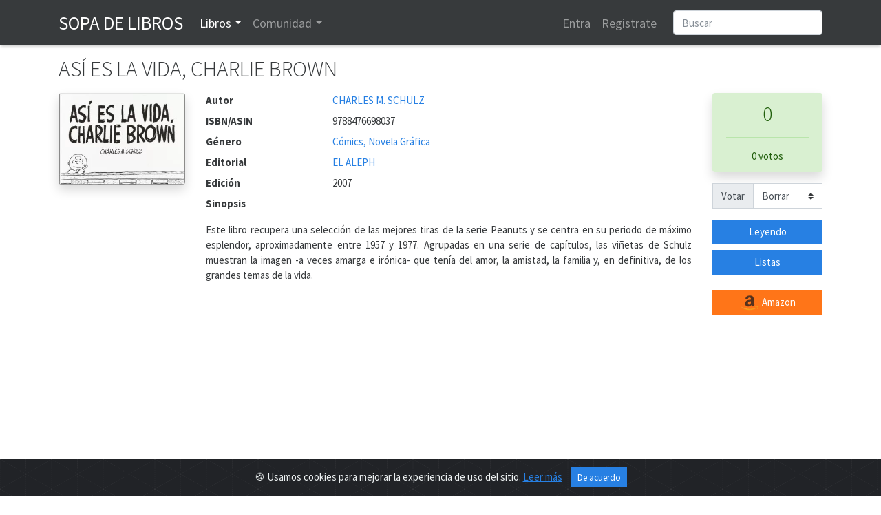

--- FILE ---
content_type: text/html; charset=utf-8
request_url: https://www.sopadelibros.com/libro/as-vida-charlie-brown-charles-m-schulz
body_size: 8733
content:
<!DOCTYPE html>
<html lang="es">
<head>
<!-- <meta http-equiv="Expires" content="0"> -->
<!-- <meta http-equiv="Last-Modified" content="0"> -->
<!-- <meta http-equiv="Cache-Control" content="no-cache, mustrevalidate"> -->
<!-- <meta http-equiv="Pragma" content="no-cache"> -->
<title>ASÍ ES LA VIDA, CHARLIE BROWN, CHARLES M. SCHULZ</title>
  <meta charset="utf-8">
  <link rel="shortcut icon" href="/img/logo.png" /> 
  <meta name="viewport" content="width=device-width, initial-scale=1, shrink-to-fit=no, user-scalable=no">
  <meta name="author" content="https://www.sopadelibros.com">
      <meta name="title" content="ASÍ ES LA VIDA, CHARLIE BROWN de CHARLES M. SCHULZ" />
			<meta name="description" content="Este libro recupera una selección de las mejores tiras de la serie Peanuts y se centra en su periodo de máximo esplendor, aproximadamente entre 1957 y..." />
			<meta property="og:title" content="ASÍ ES LA VIDA, CHARLIE BROWN"/>
			<meta property="og:type" content="book"/>
			<meta property="og:isbn" content="9788476698037"/>
			<meta property="og:url" content="https://www.sopadelibros.com/libro/as-vida-charlie-brown-charles-m-schulz"/>
			<meta property="og:image" content="https://www.sopadelibros.com/portadas/0e1b983ebf76d8167cf4.jpeg"/>
			<meta property="og:site_name" content="Sopa de libros"/>
			<meta property="og:description" content="Este libro recupera una selección de las mejores tiras de la serie Peanuts y se centra en su periodo de máximo esplendor, aproximadamente entre 1957 y..."/>
    <meta name="google-signin-client_id" content="592847142683-mh0ao4n960qant2ene6smdv047sm621b.apps.googleusercontent.com">
  <script src="https://apis.google.com/js/platform.js" async defer></script>
    <!-- Bootstrap core CSS -->
    <!-- <link rel="stylesheet" href="https://maxcdn.bootstrapcdn.com/bootstrap/4.0.0/css/bootstrap.min.css" integrity="sha384-Gn5384xqQ1aoWXA+058RXPxPg6fy4IWvTNh0E263XmFcJlSAwiGgFAW/dAiS6JXm" crossorigin="anonymous"> -->
    <link rel="stylesheet" href="/css/bootstrap.min.css">
    <link rel="stylesheet" href="/css/style.css" />
    <link rel="stylesheet" href="/css/shake.css" />
    <link rel="stylesheet" type="text/css" href="/slick/slick.css"/>
    <link rel="stylesheet" type="text/css" href="/slick/slick-theme.css"/>
    <link href="https://fonts.googleapis.com/icon?family=Material+Icons&display=swap" rel="stylesheet">
    <script src="/js/jquery-3.5.1.min.js"></script>
    <link rel="stylesheet" href="https://cdn.jsdelivr.net/gh/Wruczek/Bootstrap-Cookie-Alert@gh-pages/cookiealert.css">
  <script data-ad-client="ca-pub-5933828718888459" async src="https://pagead2.googlesyndication.com/pagead/js/adsbygoogle.js"></script><!-- Global site tag (gtag.js) - Google Analytics -->
<script async src="https://www.googletagmanager.com/gtag/js?id=UA-18292281-1"></script>
<script>
  window.dataLayer = window.dataLayer || [];
  function gtag(){dataLayer.push(arguments);}
  gtag('js', new Date());
  gtag('config', 'UA-18292281-1');
</script>

</head>
<body>
<div id="amazon-root"></div>
 <script type="text/javascript">

    window.onAmazonLoginReady = function() {
      amazon.Login.setClientId('amzn1.application-oa2-client.4feb2e11ae8b48f7b33dcb856fce9ae9');
    };
    (function(d) {
      var a = d.createElement('script'); a.type = 'text/javascript';
      a.async = true; a.id = 'amazon-login-sdk';
      a.src = 'https://assets.loginwithamazon.com/sdk/na/login1.js';
      d.getElementById('amazon-root').appendChild(a);
    })(document); //smart-scroll

</script>
<nav class="navbar navbar-expand-md navbar-dark bg-dark sombra">
  <div class="container">
      <a class="navbar-brand text-uppercase" href="/index.php" title="Inicio de Sopa de Libros">Sopa de Libros</a>
      <button class="navbar-toggler" type="button" data-toggle="collapse" data-target="#navbarsExample03" aria-controls="navbarsExample03" aria-expanded="false" aria-label="Toggle navigation">  
      <span class="navbar-toggler-icon"></span>
      </button>
      
      <div class="collapse navbar-collapse" id="navbarsExample03">
        <ul class="navbar-nav mr-auto">
          <li class="nav-item dropdown" id="libros">
            <a class="nav-link dropdown-toggle" data-toggle="dropdown" id="drop-libros" href="#">Libros</a>
            <div class="dropdown-menu" aria-labelledby="drop-libros">
              <a class="dropdown-item" href="/search.php">Buscar</a>
              <a class="dropdown-item" href="/top.php">Top</a>
              <a class="dropdown-item" href="/addbook">Añadir libro</a>
              <a class="dropdown-item" href="#">Recomendaciones</a>
            </div>
          </li>
          <li class="nav-item dropdown" id="comunidad">
            <a class="nav-link dropdown-toggle" data-toggle="dropdown" id="drop-comunidad" href="#">Comunidad</a>
            <div class="dropdown-menu" aria-labelledby="drop-comunidad">
              <a class="dropdown-item" href="/notas.php">Notas</a>
              <a class="dropdown-item" href="/que.php">Actividad</a>
                          </div>
          </li>
      
        </ul>
        <ul class="navbar-nav mr-3">
                  <li class="nav-item">
            <a class="nav-link" href="#" data-toggle="modal" data-target="#loginModal">Entra</a>
          </li>
          <li class="nav-item">
            <a class="nav-link" href="#" data-toggle="modal" data-target="#registroModal">Registrate</a>
          </li>
                    </ul>
        <form class="form-inline my-2 my-md-0" action="/search.php" method="get">       
        <input class="form-control rounded" type="text" name="q" placeholder="Buscar">
        <input type="hidden" name="human" value="1" />
        </form>
      </div>
      
    </div>
    </nav>
<script>
  function signOut() {
    console.log("google logout");
    var auth2 = gapi.auth2.getAuthInstance();
    auth2.signOut().then(function () {
      location.href="/login.php?action=out&from=/libro/as-vida-charlie-brown-charles-m-schulz";
    });
  }
  function onSignIn(googleUser) {
    console.log("Googe login");
    var id_token = googleUser.getAuthResponse().id_token;
    var xhr = new XMLHttpRequest();
    xhr.open('POST', 'https://www.sopadelibros.com/googlelogin.php');
    xhr.setRequestHeader('Content-Type', 'application/x-www-form-urlencoded');
    xhr.onload = function() {
      console.log('Signed in as: ' + xhr.responseText);
      if(xhr.responseText == 0)
        window.location.replace("/libro/as-vida-charlie-brown-charles-m-schulz");
    };
    xhr.send('idtoken=' + id_token);
  }


</script>


<div class="container">
      <h1 class="my-3">ASÍ ES LA VIDA, CHARLIE BROWN</h1>
    <div class="row">
        <div class="col-md">
            <div class="row">
                <div class="col-12 col-md-auto text-center mb-3">
                  <img src="/portadas/0e1b983ebf76d8167cf4.jpeg" id="portada" alt="Portada del libro ASÍ ES LA VIDA, CHARLIE BROWN" class="shadow rounded" style="max-width: 11.5rem;">
                  <p class="mt-3"></p>
                                  </div>
                <div class="col-12 col-sm-12 col-md">
                    <dl class="row mb-0">
                                                <dt class="col-5 col-md-3">Autor</dt>
                        <dd class="col-7 col-md-9">
                          <a href="/search.php?q=CHARLES M. SCHULZ&t=a">CHARLES M. SCHULZ</a>                        </dd>
                                                <dt class="col-5 col-md-3">ISBN/ASIN</dt>
                        <dd class="col-7 col-md-9">9788476698037</dd>
                                                <dt class="col-5 col-md-3">Género</dt>
                        <dd class="col-7 col-md-9"><a href="/search.php?q=C%C3%B3mics%2C+Novela+Gr%C3%A1fica&t=g">Cómics, Novela Gráfica</a></dd>
                                                <dt class="col-5 col-md-3">Editorial</dt>
                        <dd class="col-7 col-md-9"><a href="/search.php?q=EL+ALEPH&t=e">EL ALEPH</a></dd>
                                                <dt class="col-5 col-md-3">Edición</dt>
                        <dd class="col-7 col-md-9">2007</dd>
                                              </dl>
              <p><span class="font-weight-bold">Sinopsis</span></p>
              <p class="text-justify">Este libro recupera una selección de las mejores tiras de la serie Peanuts y se centra en su periodo de máximo esplendor, aproximadamente entre 1957 y 1977. Agrupadas en una serie de capítulos, las viñetas de Schulz muestran la imagen -a veces amarga e irónica- que tenía del amor, la amistad, la familia y, en definitiva, de los grandes temas de la vida.</p>
                            <div class="collapse mb-4" id="c1">
                <form action="" method="post">
                <textarea class="form-control" rows="5" aria-label="With textarea" name="reporte" required placeholder="Describir brevemente los motivos del reporte a este libro"></textarea>
                <button type="submit" class="btn btn-primary mt-3">Enviar reporte</button>
                </form>
              </div>
              </p>
                </div>
                <div class="col-12 col-md-2 mb-4">
                         <div class="row justify-content-around">
                            <div class="col-5 col-md-12 text-center">
                                                        <div id="cajavotos" class="rounded alert alert-success shadow">
                                <p class="h2">0</p>
                                <hr>
                                                                  <p class="my-0">0 votos</p>
                                                              </div>
                            <div class="input-group mb-3">
                            <div class="input-group-prepend">
                              <label class="input-group-text" for="votoForm">Votar</label>
                            </div>
                            <select class="custom-select" id="votoForm"  data-toggle="modal" data-target="#registroModal">
                                <option>Borrar</option>
                                <option>1</option><option>2</option><option>3</option><option>4</option><option>5</option><option>6</option><option>7</option><option>8</option><option>9</option><option>10</option>                            </select>
                            </div>
                                                          </div>
                          <div class="col-5 col-md-12 w-75">
                                                        <a class="btn btn-primary btn-block" data-toggle="modal" data-target="#registroModal" href="#" role="button">Leyendo</a>
                                <a class="btn btn-primary btn-block" data-toggle="modal" data-target="#registroModal" href="#" role="button">Listas</a>
                                <br>                        <a class="btn btn-block btn-warning" title="Comprar ASÍ ES LA VIDA, CHARLIE BROWN en Amazon" target="_blank" href="http://www.amazon.es/gp/product/8476698038/ref=as_li_tf_tl?ie=UTF8&tag=sopadelibr-21&linkCode=as2" role="button"><img src="/img/amazon.png"> Amazon</a>
                        </div>
                </div>
              </div>
            </div>
            
            <h2><i class="material-icons align-top">import_contacts</i> Más libros</h2>
            <div class="my-3">
              <p class="mb-2">Otros libros de CHARLES M. SCHULZ</p><div class="row"><div class="col-3 col-sm-2 col-lg-1 my-2" data-toggle="tooltip" data-placement="top" title="SNOOPY Y CARLITOS. 1955 A 1956 (SNOOPY Y CARLITOS#3)"><a href="/libro/snoopy-carlitos-1955-1956-snoopy-carlitos3-charles-m-schulz" title="Portada del libroSNOOPY Y CARLITOS. 1955 A 1956 "><img class="shadow rounded" style="width:3.8rem;" src="/portadas/a32866fc3e60e67a36fd.jpeg" alt="Portada de SNOOPY Y CARLITOS. 1955 A 1956 "></a></div><div class="col-3 col-sm-2 col-lg-1 my-2" data-toggle="tooltip" data-placement="top" title="SNOOPY Y CARLITOS, 1957 A 1958 (SNOOPY Y CARLITOS#4)"><a href="/libro/snoopy-carlitos-vol.4-charles-m-schulz" title="Portada del libroSNOOPY Y CARLITOS, 1957 A 1958 "><img class="shadow rounded" style="width:3.8rem;" src="/portadas/ff3fd86e5f13852fccd2.jpeg" alt="Portada de SNOOPY Y CARLITOS, 1957 A 1958 "></a></div><div class="col-3 col-sm-2 col-lg-1 my-2" data-toggle="tooltip" data-placement="top" title="SNOOPY Y CARLITOS 3. Es duro ser un perro cuando llueve"><a href="/libro/snoopy-carlitos-3-duro-ser-perro-cuando-llueve-charles-m-schulz" title="Portada del libroSNOOPY Y CARLITOS 3. Es duro ser un perro cuando llueve"><img class="shadow rounded" style="width:3.8rem;" src="/portadas/9788415945413.jpeg" alt="Portada de SNOOPY Y CARLITOS 3. Es duro ser un perro cuando llueve"></a></div><div class="col-3 col-sm-2 col-lg-1 my-2" data-toggle="tooltip" data-placement="top" title="SUEÑA CON SNOOPY: CARLITOS Y SNOOPY LA PELÍCULA"><a href="/libro/suena-snoopy-carlitos-snoopy-pelicula-charles-m-schulz" title="Portada del libroSUEÑA CON SNOOPY: CARLITOS Y SNOOPY LA PELÍCULA"><img class="shadow rounded" style="width:3.8rem;" src="/portadas/9788416261451.jpeg" alt="Portada de SUEÑA CON SNOOPY: CARLITOS Y SNOOPY LA PELÍCULA"></a></div><div class="col-3 col-sm-2 col-lg-1 my-2" data-toggle="tooltip" data-placement="top" title="SNOOPY Y CARLITOS. 1953 A 1954 (SNOOPY Y CARLITOS#2)"><a href="/libro/snoopy-carlitos-1953-1954-snoopy-carlitos-2-charles-m-schulz" title="Portada del libroSNOOPY Y CARLITOS. 1953 A 1954 "><img class="shadow rounded" style="width:3.8rem;" src="/portadas/54df24e90203a81b6871.jpeg" alt="Portada de SNOOPY Y CARLITOS. 1953 A 1954 "></a></div><div class="col-3 col-sm-2 col-lg-1 my-2" data-toggle="tooltip" data-placement="top" title="JUEGA CON SNOOPY. CARLITOS Y SNOOPY LA PELÍCULA"><a href="/libro/juega-snoopy-carlitos-snoopy-pelicula-charles-m-schulz" title="Portada del libroJUEGA CON SNOOPY. CARLITOS Y SNOOPY LA PELÍCULA"><img class="shadow rounded" style="width:3.8rem;" src="/portadas/9788416261475.jpeg" alt="Portada de JUEGA CON SNOOPY. CARLITOS Y SNOOPY LA PELÍCULA"></a></div><div class="col-3 col-sm-2 col-lg-1 my-2" data-toggle="tooltip" data-placement="top" title="SNOOPY Y CARLITOS 2. ¡Nunca caces a un sabueso!"><a href="/libro/snoopy-carlitos-2-nunca-caces-sabueso-charles-m-schulz" title="Portada del libroSNOOPY Y CARLITOS 2. ¡Nunca caces a un sabueso!"><img class="shadow rounded" style="width:3.8rem;" src="/portadas/9788415945406.jpeg" alt="Portada de SNOOPY Y CARLITOS 2. ¡Nunca caces a un sabueso!"></a></div><div class="col-3 col-sm-2 col-lg-1 my-2" data-toggle="tooltip" data-placement="top" title="PEANUTS ¡NOS VAMOS A TOKIO, CHARLIE BROWN!"><a href="/libro/peanuts-nos-vamos-tokio-charlie-brown-charles-m-schulz" title="Portada del libroPEANUTS ¡NOS VAMOS A TOKIO, CHARLIE BROWN!"><img class="shadow rounded" style="width:3.8rem;" src="/portadas/9788492534647.jpeg" alt="Portada de PEANUTS ¡NOS VAMOS A TOKIO, CHARLIE BROWN!"></a></div><div class="col-3 col-sm-2 col-lg-1 my-2" data-toggle="tooltip" data-placement="top" title="SNOOPY ¡PERRA VIDA!"><a href="/libro/snoopy-perra-vida-charles-m-schulz" title="Portada del libroSNOOPY ¡PERRA VIDA!"><img class="shadow rounded" style="width:3.8rem;" src="/portadas/9788416435302.jpeg" alt="Portada de SNOOPY ¡PERRA VIDA!"></a></div><div class="col-3 col-sm-2 col-lg-1 my-2" data-toggle="tooltip" data-placement="top" title="SNOOPY Y CARLITOS 4. LA NOCHE ES OSCURA Y ESTOY TRISTE"><a href="/libro/snoopy-carlitos-4-noche-oscura-estoy-triste-charles-m-schulz" title="Portada del libroSNOOPY Y CARLITOS 4. LA NOCHE ES OSCURA Y ESTOY TRISTE"><img class="shadow rounded" style="width:3.8rem;" src="/portadas/9788415945420.jpeg" alt="Portada de SNOOPY Y CARLITOS 4. LA NOCHE ES OSCURA Y ESTOY TRISTE"></a></div><div class="col-3 col-sm-2 col-lg-1 my-2" data-toggle="tooltip" data-placement="top" title="SNOOPY Y CARLITOS 1. ME ENAMORO CUANDO ME HABLAS"><a href="/libro/snoopy-carlitos-1-enamoro-cuando-hablas-charles-m-schulz" title="Portada del libroSNOOPY Y CARLITOS 1. ME ENAMORO CUANDO ME HABLAS"><img class="shadow rounded" style="width:3.8rem;" src="/portadas/9788415945390.jpeg" alt="Portada de SNOOPY Y CARLITOS 1. ME ENAMORO CUANDO ME HABLAS"></a></div><div class="col-3 col-sm-2 col-lg-1 my-2" data-toggle="tooltip" data-placement="top" title="SUEÑA EN GRANDE. CARLITOS Y SNOOPY LA PELÍCULA"><a href="/libro/suena-grande-carlitos-snoopy-pelicula-charles-m-schulz" title="Portada del libroSUEÑA EN GRANDE. CARLITOS Y SNOOPY LA PELÍCULA"><img class="shadow rounded" style="width:3.8rem;" src="/portadas/9788416261468.jpeg" alt="Portada de SUEÑA EN GRANDE. CARLITOS Y SNOOPY LA PELÍCULA"></a></div></div>            </div>
            <h2 id="anchor-rese"><i class="material-icons align-top">library_books</i> Reseñas 
             </h2>
            <div class="my-3">
                <p>Todavia no hay ninguna reseña.</p>            </div>
        </div>
    </div>
   
</div>

<script type="text/javascript">
$("#votoForm").change(function() {
  //$("#cajavotos").html("<div class=\"spinner-border\" role=\"status\">\r\n<\/div>");
    var valor = $("#votoForm").val();
    $.post( "/scripts/votoForm.php", {id : 5572, valor: valor}, function(data) {
         $( "#cajavotos" ).fadeOut('fast',function(){
            $( "#cajavotos" ).html( data );
         });
         $( "#cajavotos" ).fadeIn();
    });
});

$(".selector-lista").click(function(){
  event.preventDefault();
  var id = $(this).attr('id');
  $.post("/scripts/toList.php", {id : 5572, lista: id}, function(data){
    $("#"+id).html(data);
    $.post("/scripts/inList.php",{id : 5572},function(data){
      $("#cuentalistas").html(data);
    });
  });
});

$("#leyendo").click(function(){
  $.post("/scripts/leyendo.php", {id:5572}, function(data){
    $("#leyendo").html(data);
    $("#leyendo").addClass("btn-success");
  });
});

$('#editar').hide();
$('#editardiv').mouseenter(function () {
  $('#editar').show();
});

$('#editardiv').mouseleave(function () {
  $('#editar').hide();
});

$('#btn-detalle-votos').click(function(){
  $.post("/scripts/detalleVotos.php", {id: 5572}, function(data){
    $('#dt-votos').html(data);
  });
})

$(function () {
  $('[data-toggle="tooltip"]').tooltip()
});

$("li#libros").addClass("active");

</script>

<!-- Marcado JSON-LD generado por el Asistente para el marcado de datos estructurados de Google. -->
<script type="application/ld+json">
{
  "@context" : "http://schema.org",
  "@type" : "Book",
  "name" : "ASÍ ES LA VIDA, CHARLIE BROWN",
  "image" : "https://www.sopadelibros.com/portadas/0e1b983ebf76d8167cf4",
  "author" : {
    "@type" : "Person",
    "name" : "CHARLES M. SCHULZ"
  },
  "datePublished" : "2007",
  "publisher" : {
    "@type" : "Organization",
    "name" : "EL ALEPH"
  },
  "genre" : "Cómics, Novela Gráfica",
  "isbn" : "9788476698037"
    }
}
</script>
<div class="modal" id="resena-nueva" tabindex="-1" role="dialog" aria-labelledby="resena-nuevaLabel" aria-hidden="true">
  <div class="modal-dialog modal-dialog-centered" role="document">
    <div class="modal-content">
      <div class="modal-header">
        <h5 class="modal-title" id="resena-nuevaLabel">Escribir reseña</h5>
        <button type="button" class="close" data-dismiss="modal" aria-label="Close">
          <span aria-hidden="true">&times;</span>
        </button>
      </div>
      <form method="post" action="">
      <div class="modal-body" id="">
        <input type="text" name="titulo-rese" placeholder="Título" class="mb-3 form-control" required>
        <textarea name="contenido-rese" id="" class="w-100 form-control" rows="10" required placeholder="Contenido"></textarea>
      </div>
      <div class="custom-control custom-switch ml-3 mb-3">
        <input type="checkbox" class="custom-control-input" id="spoiler" name="sp">
        <label class="custom-control-label" for="spoiler">Contiene spoiler</label>
      </div>
      <div class="modal-footer">
        <button type="button" class="btn btn-secondary" data-dismiss="modal">Cerrar</button>
        <button type="submit" class="btn btn-primary">Enviar</button>
      </div>
      </form>
    </div>
  </div>
</div>
<div class="modal fade" id="detalle-votos" tabindex="-1" role="dialog" aria-labelledby="detalle-votosLabel" aria-hidden="true">
  <div class="modal-dialog modal-lg" role="document">
    <div class="modal-content">
      <div class="modal-header">
        <h5 class="modal-title" id="detalle-votosLabel">Votos a ASÍ ES LA VIDA, CHARLIE BROWN</h5>
        <button type="button" class="close" data-dismiss="modal" aria-label="Close">
          <span aria-hidden="true">&times;</span>
        </button>
      </div>
      <div class="modal-body" id="dt-votos">
      </div>
      <div class="modal-footer">
        <button type="button" class="btn btn-secondary" data-dismiss="modal">Cerrar</button>
      </div>
    </div>
  </div>
</div>
<div class="modal" id="recuperaModal" tabindex="-1" role="dialog" aria-labelledby="exampleModalLabel" aria-hidden="true">
  <div class="modal-dialog modal-dialog-centered" role="document">
    <div class="modal-content">
      <div class="modal-header">
        <h5 class="modal-title" id="exampleModalLabel">Recuperar contraseña</h5>
        <button type="button" class="close" data-dismiss="modal" aria-label="Close">
          <span aria-hidden="true">&times;</span>
        </button>
      </div>
      <div class="modal-body" id="recup-modal-body">
        <form action="" id="recup-form" class="form-inline">
          <input type="email" class="form-control mb-2 mr-sm-2" placeholder="Dirección de correo" id="email-rec">
          <button type="submit" class="btn btn-primary mb-2">Enviar correo</button>
        </form>
      </div>
    </div>
  </div>
</div>


<div class="modal" id="registroModal" tabindex="-1" role="dialog" aria-labelledby="exampleModalLabel" aria-hidden="true">
  <div class="modal-dialog modal-dialog-centered" role="document">
    <div class="modal-content">
      <div class="modal-header">
        <h5 class="modal-title" id="exampleModalLabel">Registro</h5>
        <button type="button" class="close" data-dismiss="modal" aria-label="Close">
          <span aria-hidden="true">&times;</span>
        </button>
      </div>
      <div class="modal-body" id="registro-modal-body">
        <form id="registro-form">
          <div class="form-group">
            <input type="text" class="form-control" id="r-usuario" placeholder="Nombre de usuario" name="usuario" required>
            <div class="invalid-feedback">
              Nombre de usuario no disponible o no válido
            </div>
            <div class="valid-feedback">
              Nombre de usuario disponible
            </div>
          </div>
          <div class="form-group">
            <input type="email" class="form-control" id="r-correo" placeholder="Dirección de correo" name="correo" required>
            <div class="invalid-feedback">
              Dirección ya registrada o no válida <a href="#">¿Recuperar contraseña?</a>
            </div>
            <div class="valid-feedback">
              Dirección válida
            </div>
          </div>
          <div class="form-group">
            <input type="password" class="form-control" id="r-pass" placeholder="Contraseña" name="pass" required>
          </div>
          <div class="form-group">
            <input type="password" class="form-control" id="r-pass2" placeholder="Repetir contraseña" name="pass2" required>
            <div class="invalid-feedback">
              Las contraseñas no coinciden.
            </div>
            <div class="valid-feedback">
              Las contraseñas coinciden.
            </div>
          </div>
          <div class="g-recaptcha" data-sitekey="6LeSFakUAAAAAEx6Fs8HVRvdxclZmxtrn3naXOO9"></div>
          <input type="submit" class="btn btn-primary mt-3" value="Registrarme" />
        </form>
      </div>
    </div>
  </div>
</div>

<div class="modal" id="loginModal" tabindex="-2" role="dialog" aria-labelledby="exampleModalLabel" aria-hidden="true">
  <div class="modal-dialog modal-dialog-centered" role="document">
    <div class="modal-content">
      <div class="modal-header">
        <h5 class="modal-title" id="exampleModalLabel">Login</h5>
        <button type="button" class="close" data-dismiss="modal" aria-label="Close">
          <span aria-hidden="true">&times;</span>
        </button>
      </div>
      <div class="modal-body">
        <div class="alert alert-danger" id="aviso-login" role="alert" style="display:none;"></div>
        <form id="login-form">
          <div class="form-group">
            <input type="text" class="form-control" placeholder="Nombre de usuario" id="l-usuario" required>
          </div>
          <div class="form-group">
            <input type="password" class="form-control" placeholder="Contraseña" id="l-pass" required>
            <div class="invalid-feedback">
              Nombre de usuario o contraseña incorrectos.
            </div>
          </div>
          <div class="custom-control custom-switch">
            <input type="checkbox" class="custom-control-input" id="rem" checked>
            <label class="custom-control-label" for="rem">Recordarme</label>
          </div>
          <button type="submit" class="btn btn-primary mt-3" id="login-submit">Entrar</button>
        </form>
        <hr>
        <div>
          <div class="g-signin2 float-left" data-onsuccess="onSignIn"></div>
          <a href id="LoginWithAmazon" class="float-left ml-3 pt-1">
            <img alt="Login with Amazon" src="https://images-na.ssl-images-amazon.com/images/G/01/lwa/btnLWA_gold_156x32.png" />
          </a>
          <script type="text/javascript">
            document.getElementById('LoginWithAmazon').onclick = function() {
              options = {}
              options.scope = 'profile';
              options.scope_data = {
                'profile': {
                  'essential': false
                }
              };
              amazon.Login.authorize(options,
                'https://www.sopadelibros.com/amazonlogin.php');
              return false;
            };
          </script>
        </div>
        <div class="clearfix"></div>
        <hr>
        <div>
          <h5><a href="#" id="reglink">Crear cuenta</a> <a href="#" id="remlink">¿Contraseña olvidada?</a></h5>
        </div>
      </div>
    </div>
  </div>
</div>

<script type="text/javascript" src="/slick/slick.min.js"></script>
<script src="https://cdn.jsdelivr.net/npm/popper.js@1.16.0/dist/umd/popper.min.js" integrity="sha384-Q6E9RHvbIyZFJoft+2mJbHaEWldlvI9IOYy5n3zV9zzTtmI3UksdQRVvoxMfooAo" crossorigin="anonymous"></script>
<script src="https://stackpath.bootstrapcdn.com/bootstrap/4.4.1/js/bootstrap.min.js" integrity="sha384-wfSDF2E50Y2D1uUdj0O3uMBJnjuUD4Ih7YwaYd1iqfktj0Uod8GCExl3Og8ifwB6" crossorigin="anonymous"></script>

<script type="text/javascript" src="/js/navbar.js" async></script>
<script type="text/javascript" src="/js/shake.js" async></script>
<script type="text/javascript" src="/js/validaForm.js" async></script>
<script src="https://www.google.com/recaptcha/api.js" async defer></script>

<script>
  $("#reglink").click(function() {
    $('#loginModal').modal('hide');
    $('#registroModal').modal('show');
  });

  $("#remlink").click(function() {
    $('#loginModal').modal('hide');
    $('#recuperaModal').modal('show');
  });

  $("#login-form").submit(function() {
    var user = $("#l-usuario").val();
    var pass = $("#l-pass").val();
    var rem = $("#rem").is(":checked");
    $.post("/login.php", {
      u: user,
      p: pass,
      r: rem
    }, function(data) {
      if (data == 'ok') {
        $(location).attr('href', "/libro/as-vida-charlie-brown-charles-m-schulz");
      } else {
        $("#loginModal").shake("slow");
        $("#l-usuario").addClass("is-invalid");
        $("#l-pass").addClass("is-invalid");
        if (data == '0')
          $("#aviso-login").text('Usuario baneado durante 10 minutos');
        else
          $("#aviso-login").text('Login fallido, quedan ' + data + ' intentos antes de bloquear el usuario 10 minutos');
        $("#aviso-login").show();
      }
    });
    event.preventDefault();
  });

  $("#registro-form").submit(function() {
    event.preventDefault();
    var usuario = $("#r-usuario").val();
    var correo = $("#r-correo").val();
    var pass = $("#r-pass").val();
    var pass2 = $("#r-pass2").val();
    var captcha = grecaptcha.getResponse();
    $.post("/register.php", {
      u: usuario,
      c: correo,
      p: pass,
      p2: pass2,
      r: captcha
    }, function(data) {
      $("#registro-modal-body").html(data);
      if(data == '1'){
        $("#registro-modal-body").html('<p>El registro se ha completado, debes validarlo a través del enlace que se ha mandado a tu dirección de correo, si no llega recuerda mirar en la carpeta de spam</p>');
      }else{
        var contenido = $("#registro-modal-body").html();
        $("#registro-modal-body").html('<p>Ha habido un error en el registro, revisa los datos que has introducido y vuelve a intentarlo</p>');
        $("#registro-modal-body").append(contenido);
      }
    });
  });
  $("#recup-form").submit(function(){
    event.preventDefault();
    var correo = $("#email-rec").val();
    $.post("/scripts/recup.php", {c : correo}, function(data){
      $("#recup-modal-body").html(data);
    });
  });
</script>
<div class="alert text-center cookiealert" role="alert">
    <b></b> &#x1F36A; Usamos cookies para mejorar la experiencia de uso del sitio. <a href="/cookies.php">Leer más</a>

    <button type="button" class="btn btn-primary btn-sm acceptcookies">
        De acuerdo
    </button>
</div>
<script src="https://cdn.jsdelivr.net/gh/Wruczek/Bootstrap-Cookie-Alert@gh-pages/cookiealert.js"></script>
<footer class="footer bg-dark">
  <div class="container">
      <p class="text-center my-3 text-light"><a href="https://www.facebook.com/bAffinity/">Facebook</a> · <a href="/cookies.php" title="Información sobre cookies">Cookies</a> · <a href="/contacto.php" title="Ponerse en contacto con sdl">Contacto</a>
      · <a href="/legal.php">Legal</a></p>
      <p class="text-muted text-center">2010 - 2026 Sopa de libros s2 0.0969</p>
  </div>
</footer> 
</body>
</html>


--- FILE ---
content_type: text/html; charset=utf-8
request_url: https://www.google.com/recaptcha/api2/anchor?ar=1&k=6LeSFakUAAAAAEx6Fs8HVRvdxclZmxtrn3naXOO9&co=aHR0cHM6Ly93d3cuc29wYWRlbGlicm9zLmNvbTo0NDM.&hl=en&v=N67nZn4AqZkNcbeMu4prBgzg&size=normal&anchor-ms=20000&execute-ms=30000&cb=jptc5l5md5bv
body_size: 49091
content:
<!DOCTYPE HTML><html dir="ltr" lang="en"><head><meta http-equiv="Content-Type" content="text/html; charset=UTF-8">
<meta http-equiv="X-UA-Compatible" content="IE=edge">
<title>reCAPTCHA</title>
<style type="text/css">
/* cyrillic-ext */
@font-face {
  font-family: 'Roboto';
  font-style: normal;
  font-weight: 400;
  font-stretch: 100%;
  src: url(//fonts.gstatic.com/s/roboto/v48/KFO7CnqEu92Fr1ME7kSn66aGLdTylUAMa3GUBHMdazTgWw.woff2) format('woff2');
  unicode-range: U+0460-052F, U+1C80-1C8A, U+20B4, U+2DE0-2DFF, U+A640-A69F, U+FE2E-FE2F;
}
/* cyrillic */
@font-face {
  font-family: 'Roboto';
  font-style: normal;
  font-weight: 400;
  font-stretch: 100%;
  src: url(//fonts.gstatic.com/s/roboto/v48/KFO7CnqEu92Fr1ME7kSn66aGLdTylUAMa3iUBHMdazTgWw.woff2) format('woff2');
  unicode-range: U+0301, U+0400-045F, U+0490-0491, U+04B0-04B1, U+2116;
}
/* greek-ext */
@font-face {
  font-family: 'Roboto';
  font-style: normal;
  font-weight: 400;
  font-stretch: 100%;
  src: url(//fonts.gstatic.com/s/roboto/v48/KFO7CnqEu92Fr1ME7kSn66aGLdTylUAMa3CUBHMdazTgWw.woff2) format('woff2');
  unicode-range: U+1F00-1FFF;
}
/* greek */
@font-face {
  font-family: 'Roboto';
  font-style: normal;
  font-weight: 400;
  font-stretch: 100%;
  src: url(//fonts.gstatic.com/s/roboto/v48/KFO7CnqEu92Fr1ME7kSn66aGLdTylUAMa3-UBHMdazTgWw.woff2) format('woff2');
  unicode-range: U+0370-0377, U+037A-037F, U+0384-038A, U+038C, U+038E-03A1, U+03A3-03FF;
}
/* math */
@font-face {
  font-family: 'Roboto';
  font-style: normal;
  font-weight: 400;
  font-stretch: 100%;
  src: url(//fonts.gstatic.com/s/roboto/v48/KFO7CnqEu92Fr1ME7kSn66aGLdTylUAMawCUBHMdazTgWw.woff2) format('woff2');
  unicode-range: U+0302-0303, U+0305, U+0307-0308, U+0310, U+0312, U+0315, U+031A, U+0326-0327, U+032C, U+032F-0330, U+0332-0333, U+0338, U+033A, U+0346, U+034D, U+0391-03A1, U+03A3-03A9, U+03B1-03C9, U+03D1, U+03D5-03D6, U+03F0-03F1, U+03F4-03F5, U+2016-2017, U+2034-2038, U+203C, U+2040, U+2043, U+2047, U+2050, U+2057, U+205F, U+2070-2071, U+2074-208E, U+2090-209C, U+20D0-20DC, U+20E1, U+20E5-20EF, U+2100-2112, U+2114-2115, U+2117-2121, U+2123-214F, U+2190, U+2192, U+2194-21AE, U+21B0-21E5, U+21F1-21F2, U+21F4-2211, U+2213-2214, U+2216-22FF, U+2308-230B, U+2310, U+2319, U+231C-2321, U+2336-237A, U+237C, U+2395, U+239B-23B7, U+23D0, U+23DC-23E1, U+2474-2475, U+25AF, U+25B3, U+25B7, U+25BD, U+25C1, U+25CA, U+25CC, U+25FB, U+266D-266F, U+27C0-27FF, U+2900-2AFF, U+2B0E-2B11, U+2B30-2B4C, U+2BFE, U+3030, U+FF5B, U+FF5D, U+1D400-1D7FF, U+1EE00-1EEFF;
}
/* symbols */
@font-face {
  font-family: 'Roboto';
  font-style: normal;
  font-weight: 400;
  font-stretch: 100%;
  src: url(//fonts.gstatic.com/s/roboto/v48/KFO7CnqEu92Fr1ME7kSn66aGLdTylUAMaxKUBHMdazTgWw.woff2) format('woff2');
  unicode-range: U+0001-000C, U+000E-001F, U+007F-009F, U+20DD-20E0, U+20E2-20E4, U+2150-218F, U+2190, U+2192, U+2194-2199, U+21AF, U+21E6-21F0, U+21F3, U+2218-2219, U+2299, U+22C4-22C6, U+2300-243F, U+2440-244A, U+2460-24FF, U+25A0-27BF, U+2800-28FF, U+2921-2922, U+2981, U+29BF, U+29EB, U+2B00-2BFF, U+4DC0-4DFF, U+FFF9-FFFB, U+10140-1018E, U+10190-1019C, U+101A0, U+101D0-101FD, U+102E0-102FB, U+10E60-10E7E, U+1D2C0-1D2D3, U+1D2E0-1D37F, U+1F000-1F0FF, U+1F100-1F1AD, U+1F1E6-1F1FF, U+1F30D-1F30F, U+1F315, U+1F31C, U+1F31E, U+1F320-1F32C, U+1F336, U+1F378, U+1F37D, U+1F382, U+1F393-1F39F, U+1F3A7-1F3A8, U+1F3AC-1F3AF, U+1F3C2, U+1F3C4-1F3C6, U+1F3CA-1F3CE, U+1F3D4-1F3E0, U+1F3ED, U+1F3F1-1F3F3, U+1F3F5-1F3F7, U+1F408, U+1F415, U+1F41F, U+1F426, U+1F43F, U+1F441-1F442, U+1F444, U+1F446-1F449, U+1F44C-1F44E, U+1F453, U+1F46A, U+1F47D, U+1F4A3, U+1F4B0, U+1F4B3, U+1F4B9, U+1F4BB, U+1F4BF, U+1F4C8-1F4CB, U+1F4D6, U+1F4DA, U+1F4DF, U+1F4E3-1F4E6, U+1F4EA-1F4ED, U+1F4F7, U+1F4F9-1F4FB, U+1F4FD-1F4FE, U+1F503, U+1F507-1F50B, U+1F50D, U+1F512-1F513, U+1F53E-1F54A, U+1F54F-1F5FA, U+1F610, U+1F650-1F67F, U+1F687, U+1F68D, U+1F691, U+1F694, U+1F698, U+1F6AD, U+1F6B2, U+1F6B9-1F6BA, U+1F6BC, U+1F6C6-1F6CF, U+1F6D3-1F6D7, U+1F6E0-1F6EA, U+1F6F0-1F6F3, U+1F6F7-1F6FC, U+1F700-1F7FF, U+1F800-1F80B, U+1F810-1F847, U+1F850-1F859, U+1F860-1F887, U+1F890-1F8AD, U+1F8B0-1F8BB, U+1F8C0-1F8C1, U+1F900-1F90B, U+1F93B, U+1F946, U+1F984, U+1F996, U+1F9E9, U+1FA00-1FA6F, U+1FA70-1FA7C, U+1FA80-1FA89, U+1FA8F-1FAC6, U+1FACE-1FADC, U+1FADF-1FAE9, U+1FAF0-1FAF8, U+1FB00-1FBFF;
}
/* vietnamese */
@font-face {
  font-family: 'Roboto';
  font-style: normal;
  font-weight: 400;
  font-stretch: 100%;
  src: url(//fonts.gstatic.com/s/roboto/v48/KFO7CnqEu92Fr1ME7kSn66aGLdTylUAMa3OUBHMdazTgWw.woff2) format('woff2');
  unicode-range: U+0102-0103, U+0110-0111, U+0128-0129, U+0168-0169, U+01A0-01A1, U+01AF-01B0, U+0300-0301, U+0303-0304, U+0308-0309, U+0323, U+0329, U+1EA0-1EF9, U+20AB;
}
/* latin-ext */
@font-face {
  font-family: 'Roboto';
  font-style: normal;
  font-weight: 400;
  font-stretch: 100%;
  src: url(//fonts.gstatic.com/s/roboto/v48/KFO7CnqEu92Fr1ME7kSn66aGLdTylUAMa3KUBHMdazTgWw.woff2) format('woff2');
  unicode-range: U+0100-02BA, U+02BD-02C5, U+02C7-02CC, U+02CE-02D7, U+02DD-02FF, U+0304, U+0308, U+0329, U+1D00-1DBF, U+1E00-1E9F, U+1EF2-1EFF, U+2020, U+20A0-20AB, U+20AD-20C0, U+2113, U+2C60-2C7F, U+A720-A7FF;
}
/* latin */
@font-face {
  font-family: 'Roboto';
  font-style: normal;
  font-weight: 400;
  font-stretch: 100%;
  src: url(//fonts.gstatic.com/s/roboto/v48/KFO7CnqEu92Fr1ME7kSn66aGLdTylUAMa3yUBHMdazQ.woff2) format('woff2');
  unicode-range: U+0000-00FF, U+0131, U+0152-0153, U+02BB-02BC, U+02C6, U+02DA, U+02DC, U+0304, U+0308, U+0329, U+2000-206F, U+20AC, U+2122, U+2191, U+2193, U+2212, U+2215, U+FEFF, U+FFFD;
}
/* cyrillic-ext */
@font-face {
  font-family: 'Roboto';
  font-style: normal;
  font-weight: 500;
  font-stretch: 100%;
  src: url(//fonts.gstatic.com/s/roboto/v48/KFO7CnqEu92Fr1ME7kSn66aGLdTylUAMa3GUBHMdazTgWw.woff2) format('woff2');
  unicode-range: U+0460-052F, U+1C80-1C8A, U+20B4, U+2DE0-2DFF, U+A640-A69F, U+FE2E-FE2F;
}
/* cyrillic */
@font-face {
  font-family: 'Roboto';
  font-style: normal;
  font-weight: 500;
  font-stretch: 100%;
  src: url(//fonts.gstatic.com/s/roboto/v48/KFO7CnqEu92Fr1ME7kSn66aGLdTylUAMa3iUBHMdazTgWw.woff2) format('woff2');
  unicode-range: U+0301, U+0400-045F, U+0490-0491, U+04B0-04B1, U+2116;
}
/* greek-ext */
@font-face {
  font-family: 'Roboto';
  font-style: normal;
  font-weight: 500;
  font-stretch: 100%;
  src: url(//fonts.gstatic.com/s/roboto/v48/KFO7CnqEu92Fr1ME7kSn66aGLdTylUAMa3CUBHMdazTgWw.woff2) format('woff2');
  unicode-range: U+1F00-1FFF;
}
/* greek */
@font-face {
  font-family: 'Roboto';
  font-style: normal;
  font-weight: 500;
  font-stretch: 100%;
  src: url(//fonts.gstatic.com/s/roboto/v48/KFO7CnqEu92Fr1ME7kSn66aGLdTylUAMa3-UBHMdazTgWw.woff2) format('woff2');
  unicode-range: U+0370-0377, U+037A-037F, U+0384-038A, U+038C, U+038E-03A1, U+03A3-03FF;
}
/* math */
@font-face {
  font-family: 'Roboto';
  font-style: normal;
  font-weight: 500;
  font-stretch: 100%;
  src: url(//fonts.gstatic.com/s/roboto/v48/KFO7CnqEu92Fr1ME7kSn66aGLdTylUAMawCUBHMdazTgWw.woff2) format('woff2');
  unicode-range: U+0302-0303, U+0305, U+0307-0308, U+0310, U+0312, U+0315, U+031A, U+0326-0327, U+032C, U+032F-0330, U+0332-0333, U+0338, U+033A, U+0346, U+034D, U+0391-03A1, U+03A3-03A9, U+03B1-03C9, U+03D1, U+03D5-03D6, U+03F0-03F1, U+03F4-03F5, U+2016-2017, U+2034-2038, U+203C, U+2040, U+2043, U+2047, U+2050, U+2057, U+205F, U+2070-2071, U+2074-208E, U+2090-209C, U+20D0-20DC, U+20E1, U+20E5-20EF, U+2100-2112, U+2114-2115, U+2117-2121, U+2123-214F, U+2190, U+2192, U+2194-21AE, U+21B0-21E5, U+21F1-21F2, U+21F4-2211, U+2213-2214, U+2216-22FF, U+2308-230B, U+2310, U+2319, U+231C-2321, U+2336-237A, U+237C, U+2395, U+239B-23B7, U+23D0, U+23DC-23E1, U+2474-2475, U+25AF, U+25B3, U+25B7, U+25BD, U+25C1, U+25CA, U+25CC, U+25FB, U+266D-266F, U+27C0-27FF, U+2900-2AFF, U+2B0E-2B11, U+2B30-2B4C, U+2BFE, U+3030, U+FF5B, U+FF5D, U+1D400-1D7FF, U+1EE00-1EEFF;
}
/* symbols */
@font-face {
  font-family: 'Roboto';
  font-style: normal;
  font-weight: 500;
  font-stretch: 100%;
  src: url(//fonts.gstatic.com/s/roboto/v48/KFO7CnqEu92Fr1ME7kSn66aGLdTylUAMaxKUBHMdazTgWw.woff2) format('woff2');
  unicode-range: U+0001-000C, U+000E-001F, U+007F-009F, U+20DD-20E0, U+20E2-20E4, U+2150-218F, U+2190, U+2192, U+2194-2199, U+21AF, U+21E6-21F0, U+21F3, U+2218-2219, U+2299, U+22C4-22C6, U+2300-243F, U+2440-244A, U+2460-24FF, U+25A0-27BF, U+2800-28FF, U+2921-2922, U+2981, U+29BF, U+29EB, U+2B00-2BFF, U+4DC0-4DFF, U+FFF9-FFFB, U+10140-1018E, U+10190-1019C, U+101A0, U+101D0-101FD, U+102E0-102FB, U+10E60-10E7E, U+1D2C0-1D2D3, U+1D2E0-1D37F, U+1F000-1F0FF, U+1F100-1F1AD, U+1F1E6-1F1FF, U+1F30D-1F30F, U+1F315, U+1F31C, U+1F31E, U+1F320-1F32C, U+1F336, U+1F378, U+1F37D, U+1F382, U+1F393-1F39F, U+1F3A7-1F3A8, U+1F3AC-1F3AF, U+1F3C2, U+1F3C4-1F3C6, U+1F3CA-1F3CE, U+1F3D4-1F3E0, U+1F3ED, U+1F3F1-1F3F3, U+1F3F5-1F3F7, U+1F408, U+1F415, U+1F41F, U+1F426, U+1F43F, U+1F441-1F442, U+1F444, U+1F446-1F449, U+1F44C-1F44E, U+1F453, U+1F46A, U+1F47D, U+1F4A3, U+1F4B0, U+1F4B3, U+1F4B9, U+1F4BB, U+1F4BF, U+1F4C8-1F4CB, U+1F4D6, U+1F4DA, U+1F4DF, U+1F4E3-1F4E6, U+1F4EA-1F4ED, U+1F4F7, U+1F4F9-1F4FB, U+1F4FD-1F4FE, U+1F503, U+1F507-1F50B, U+1F50D, U+1F512-1F513, U+1F53E-1F54A, U+1F54F-1F5FA, U+1F610, U+1F650-1F67F, U+1F687, U+1F68D, U+1F691, U+1F694, U+1F698, U+1F6AD, U+1F6B2, U+1F6B9-1F6BA, U+1F6BC, U+1F6C6-1F6CF, U+1F6D3-1F6D7, U+1F6E0-1F6EA, U+1F6F0-1F6F3, U+1F6F7-1F6FC, U+1F700-1F7FF, U+1F800-1F80B, U+1F810-1F847, U+1F850-1F859, U+1F860-1F887, U+1F890-1F8AD, U+1F8B0-1F8BB, U+1F8C0-1F8C1, U+1F900-1F90B, U+1F93B, U+1F946, U+1F984, U+1F996, U+1F9E9, U+1FA00-1FA6F, U+1FA70-1FA7C, U+1FA80-1FA89, U+1FA8F-1FAC6, U+1FACE-1FADC, U+1FADF-1FAE9, U+1FAF0-1FAF8, U+1FB00-1FBFF;
}
/* vietnamese */
@font-face {
  font-family: 'Roboto';
  font-style: normal;
  font-weight: 500;
  font-stretch: 100%;
  src: url(//fonts.gstatic.com/s/roboto/v48/KFO7CnqEu92Fr1ME7kSn66aGLdTylUAMa3OUBHMdazTgWw.woff2) format('woff2');
  unicode-range: U+0102-0103, U+0110-0111, U+0128-0129, U+0168-0169, U+01A0-01A1, U+01AF-01B0, U+0300-0301, U+0303-0304, U+0308-0309, U+0323, U+0329, U+1EA0-1EF9, U+20AB;
}
/* latin-ext */
@font-face {
  font-family: 'Roboto';
  font-style: normal;
  font-weight: 500;
  font-stretch: 100%;
  src: url(//fonts.gstatic.com/s/roboto/v48/KFO7CnqEu92Fr1ME7kSn66aGLdTylUAMa3KUBHMdazTgWw.woff2) format('woff2');
  unicode-range: U+0100-02BA, U+02BD-02C5, U+02C7-02CC, U+02CE-02D7, U+02DD-02FF, U+0304, U+0308, U+0329, U+1D00-1DBF, U+1E00-1E9F, U+1EF2-1EFF, U+2020, U+20A0-20AB, U+20AD-20C0, U+2113, U+2C60-2C7F, U+A720-A7FF;
}
/* latin */
@font-face {
  font-family: 'Roboto';
  font-style: normal;
  font-weight: 500;
  font-stretch: 100%;
  src: url(//fonts.gstatic.com/s/roboto/v48/KFO7CnqEu92Fr1ME7kSn66aGLdTylUAMa3yUBHMdazQ.woff2) format('woff2');
  unicode-range: U+0000-00FF, U+0131, U+0152-0153, U+02BB-02BC, U+02C6, U+02DA, U+02DC, U+0304, U+0308, U+0329, U+2000-206F, U+20AC, U+2122, U+2191, U+2193, U+2212, U+2215, U+FEFF, U+FFFD;
}
/* cyrillic-ext */
@font-face {
  font-family: 'Roboto';
  font-style: normal;
  font-weight: 900;
  font-stretch: 100%;
  src: url(//fonts.gstatic.com/s/roboto/v48/KFO7CnqEu92Fr1ME7kSn66aGLdTylUAMa3GUBHMdazTgWw.woff2) format('woff2');
  unicode-range: U+0460-052F, U+1C80-1C8A, U+20B4, U+2DE0-2DFF, U+A640-A69F, U+FE2E-FE2F;
}
/* cyrillic */
@font-face {
  font-family: 'Roboto';
  font-style: normal;
  font-weight: 900;
  font-stretch: 100%;
  src: url(//fonts.gstatic.com/s/roboto/v48/KFO7CnqEu92Fr1ME7kSn66aGLdTylUAMa3iUBHMdazTgWw.woff2) format('woff2');
  unicode-range: U+0301, U+0400-045F, U+0490-0491, U+04B0-04B1, U+2116;
}
/* greek-ext */
@font-face {
  font-family: 'Roboto';
  font-style: normal;
  font-weight: 900;
  font-stretch: 100%;
  src: url(//fonts.gstatic.com/s/roboto/v48/KFO7CnqEu92Fr1ME7kSn66aGLdTylUAMa3CUBHMdazTgWw.woff2) format('woff2');
  unicode-range: U+1F00-1FFF;
}
/* greek */
@font-face {
  font-family: 'Roboto';
  font-style: normal;
  font-weight: 900;
  font-stretch: 100%;
  src: url(//fonts.gstatic.com/s/roboto/v48/KFO7CnqEu92Fr1ME7kSn66aGLdTylUAMa3-UBHMdazTgWw.woff2) format('woff2');
  unicode-range: U+0370-0377, U+037A-037F, U+0384-038A, U+038C, U+038E-03A1, U+03A3-03FF;
}
/* math */
@font-face {
  font-family: 'Roboto';
  font-style: normal;
  font-weight: 900;
  font-stretch: 100%;
  src: url(//fonts.gstatic.com/s/roboto/v48/KFO7CnqEu92Fr1ME7kSn66aGLdTylUAMawCUBHMdazTgWw.woff2) format('woff2');
  unicode-range: U+0302-0303, U+0305, U+0307-0308, U+0310, U+0312, U+0315, U+031A, U+0326-0327, U+032C, U+032F-0330, U+0332-0333, U+0338, U+033A, U+0346, U+034D, U+0391-03A1, U+03A3-03A9, U+03B1-03C9, U+03D1, U+03D5-03D6, U+03F0-03F1, U+03F4-03F5, U+2016-2017, U+2034-2038, U+203C, U+2040, U+2043, U+2047, U+2050, U+2057, U+205F, U+2070-2071, U+2074-208E, U+2090-209C, U+20D0-20DC, U+20E1, U+20E5-20EF, U+2100-2112, U+2114-2115, U+2117-2121, U+2123-214F, U+2190, U+2192, U+2194-21AE, U+21B0-21E5, U+21F1-21F2, U+21F4-2211, U+2213-2214, U+2216-22FF, U+2308-230B, U+2310, U+2319, U+231C-2321, U+2336-237A, U+237C, U+2395, U+239B-23B7, U+23D0, U+23DC-23E1, U+2474-2475, U+25AF, U+25B3, U+25B7, U+25BD, U+25C1, U+25CA, U+25CC, U+25FB, U+266D-266F, U+27C0-27FF, U+2900-2AFF, U+2B0E-2B11, U+2B30-2B4C, U+2BFE, U+3030, U+FF5B, U+FF5D, U+1D400-1D7FF, U+1EE00-1EEFF;
}
/* symbols */
@font-face {
  font-family: 'Roboto';
  font-style: normal;
  font-weight: 900;
  font-stretch: 100%;
  src: url(//fonts.gstatic.com/s/roboto/v48/KFO7CnqEu92Fr1ME7kSn66aGLdTylUAMaxKUBHMdazTgWw.woff2) format('woff2');
  unicode-range: U+0001-000C, U+000E-001F, U+007F-009F, U+20DD-20E0, U+20E2-20E4, U+2150-218F, U+2190, U+2192, U+2194-2199, U+21AF, U+21E6-21F0, U+21F3, U+2218-2219, U+2299, U+22C4-22C6, U+2300-243F, U+2440-244A, U+2460-24FF, U+25A0-27BF, U+2800-28FF, U+2921-2922, U+2981, U+29BF, U+29EB, U+2B00-2BFF, U+4DC0-4DFF, U+FFF9-FFFB, U+10140-1018E, U+10190-1019C, U+101A0, U+101D0-101FD, U+102E0-102FB, U+10E60-10E7E, U+1D2C0-1D2D3, U+1D2E0-1D37F, U+1F000-1F0FF, U+1F100-1F1AD, U+1F1E6-1F1FF, U+1F30D-1F30F, U+1F315, U+1F31C, U+1F31E, U+1F320-1F32C, U+1F336, U+1F378, U+1F37D, U+1F382, U+1F393-1F39F, U+1F3A7-1F3A8, U+1F3AC-1F3AF, U+1F3C2, U+1F3C4-1F3C6, U+1F3CA-1F3CE, U+1F3D4-1F3E0, U+1F3ED, U+1F3F1-1F3F3, U+1F3F5-1F3F7, U+1F408, U+1F415, U+1F41F, U+1F426, U+1F43F, U+1F441-1F442, U+1F444, U+1F446-1F449, U+1F44C-1F44E, U+1F453, U+1F46A, U+1F47D, U+1F4A3, U+1F4B0, U+1F4B3, U+1F4B9, U+1F4BB, U+1F4BF, U+1F4C8-1F4CB, U+1F4D6, U+1F4DA, U+1F4DF, U+1F4E3-1F4E6, U+1F4EA-1F4ED, U+1F4F7, U+1F4F9-1F4FB, U+1F4FD-1F4FE, U+1F503, U+1F507-1F50B, U+1F50D, U+1F512-1F513, U+1F53E-1F54A, U+1F54F-1F5FA, U+1F610, U+1F650-1F67F, U+1F687, U+1F68D, U+1F691, U+1F694, U+1F698, U+1F6AD, U+1F6B2, U+1F6B9-1F6BA, U+1F6BC, U+1F6C6-1F6CF, U+1F6D3-1F6D7, U+1F6E0-1F6EA, U+1F6F0-1F6F3, U+1F6F7-1F6FC, U+1F700-1F7FF, U+1F800-1F80B, U+1F810-1F847, U+1F850-1F859, U+1F860-1F887, U+1F890-1F8AD, U+1F8B0-1F8BB, U+1F8C0-1F8C1, U+1F900-1F90B, U+1F93B, U+1F946, U+1F984, U+1F996, U+1F9E9, U+1FA00-1FA6F, U+1FA70-1FA7C, U+1FA80-1FA89, U+1FA8F-1FAC6, U+1FACE-1FADC, U+1FADF-1FAE9, U+1FAF0-1FAF8, U+1FB00-1FBFF;
}
/* vietnamese */
@font-face {
  font-family: 'Roboto';
  font-style: normal;
  font-weight: 900;
  font-stretch: 100%;
  src: url(//fonts.gstatic.com/s/roboto/v48/KFO7CnqEu92Fr1ME7kSn66aGLdTylUAMa3OUBHMdazTgWw.woff2) format('woff2');
  unicode-range: U+0102-0103, U+0110-0111, U+0128-0129, U+0168-0169, U+01A0-01A1, U+01AF-01B0, U+0300-0301, U+0303-0304, U+0308-0309, U+0323, U+0329, U+1EA0-1EF9, U+20AB;
}
/* latin-ext */
@font-face {
  font-family: 'Roboto';
  font-style: normal;
  font-weight: 900;
  font-stretch: 100%;
  src: url(//fonts.gstatic.com/s/roboto/v48/KFO7CnqEu92Fr1ME7kSn66aGLdTylUAMa3KUBHMdazTgWw.woff2) format('woff2');
  unicode-range: U+0100-02BA, U+02BD-02C5, U+02C7-02CC, U+02CE-02D7, U+02DD-02FF, U+0304, U+0308, U+0329, U+1D00-1DBF, U+1E00-1E9F, U+1EF2-1EFF, U+2020, U+20A0-20AB, U+20AD-20C0, U+2113, U+2C60-2C7F, U+A720-A7FF;
}
/* latin */
@font-face {
  font-family: 'Roboto';
  font-style: normal;
  font-weight: 900;
  font-stretch: 100%;
  src: url(//fonts.gstatic.com/s/roboto/v48/KFO7CnqEu92Fr1ME7kSn66aGLdTylUAMa3yUBHMdazQ.woff2) format('woff2');
  unicode-range: U+0000-00FF, U+0131, U+0152-0153, U+02BB-02BC, U+02C6, U+02DA, U+02DC, U+0304, U+0308, U+0329, U+2000-206F, U+20AC, U+2122, U+2191, U+2193, U+2212, U+2215, U+FEFF, U+FFFD;
}

</style>
<link rel="stylesheet" type="text/css" href="https://www.gstatic.com/recaptcha/releases/N67nZn4AqZkNcbeMu4prBgzg/styles__ltr.css">
<script nonce="iIkCUwf8ePDpXIUp2O3p_A" type="text/javascript">window['__recaptcha_api'] = 'https://www.google.com/recaptcha/api2/';</script>
<script type="text/javascript" src="https://www.gstatic.com/recaptcha/releases/N67nZn4AqZkNcbeMu4prBgzg/recaptcha__en.js" nonce="iIkCUwf8ePDpXIUp2O3p_A">
      
    </script></head>
<body><div id="rc-anchor-alert" class="rc-anchor-alert"></div>
<input type="hidden" id="recaptcha-token" value="[base64]">
<script type="text/javascript" nonce="iIkCUwf8ePDpXIUp2O3p_A">
      recaptcha.anchor.Main.init("[\x22ainput\x22,[\x22bgdata\x22,\x22\x22,\[base64]/[base64]/MjU1Ong/[base64]/[base64]/[base64]/[base64]/[base64]/[base64]/[base64]/[base64]/[base64]/[base64]/[base64]/[base64]/[base64]/[base64]/[base64]\\u003d\x22,\[base64]\x22,\[base64]/DqMO+ZsOEwoQ9P8KnPWDCi8OQw4PChV3CqyhVw4fCmcOOw78ZS01mA8KQPRnCoTXChFU8woPDk8Onw6vDhxjDtxZfOBVxbMKRwrscDsOfw61jwoxNOcKjwqvDlsO/[base64]/DtWN7OsKCw6XCryBQwoNmGVwkwoA6KFHDlGM9w5E2MlxNwoPChVQ7wqZbHcKRXwTDrXfCtcONw7HDtcKBa8K9wp8uwqHCs8KuwqdmJcOIwoTCmMKZOcKwZRPDrcOyHw/Do2J/P8K+wqPChcOMcMKfdcKSwrXCk1/DrynDuATCqSXCt8OHPAgOw5Viw5DDiMKiK0LDtGHCnRwEw7nCusKyIsKHwpMmw5djwoLCoMO4ScOgBXjCjMKUw53Dsx/CqUvDt8Kyw51XEMOcRXU1VMK6DsKAEMK7P2I+EsKMwp40HEPCsMKZTcOsw6sbwr8YaWtzw7J/worDm8KZW8KVwpAlw6HDo8KpwrDDg1gqfsKuwrfDsWDDgsKew7I5wr5ewqvCu8OUw7TCvhhDw6RKwrNrw6jCmgHDkVhMbmpYSsKhwr0lR8OMw5bDlE/DgcOKw4J5e8K7TEjDpcKAChcadSswwo9rwp1sQ3vCvcOOfGfCrcKrBmMMw4hACsOIw4vCpgXCvn/CizXDncKzwq/[base64]/UQTDqGJvwqtLXg7Dmx9KwpvCvsKUVFMbwrhpwp9UwotNw7waP8OQAMKTw7J5wq9ITl7DqEsWcsOIwoLCiBxqwoYswqPDmsOVAsKmAMKqW3gpwrESwqLCqMOAXMKfD0V7FsO+Bj3DjHHDgX/DosKFRsOhw64cFMO9w5fCgWg5wqbCk8OpY8O9wrrCkzPDpmYIwogXw5QjwrNJwrcDw6FRSMK6a8Kmw7vDu8O/K8KqICfDtwgpf8K3wq7DrMOmw7FsUsKfLsOswrTDgMOpIWpXwpDCklXDuMOxPsOyw4/ChR/CrHVXfcOnVwxdOsOIw5VVw7kGwqLCmMOzPAohw6bCoAvCvMK7VhNkw7zDtB7CvcOTwprDmwXCiT4TDEzCgAh2D8Ktwo/CgA7DtcOKDznCkj9SOkZwdsKmBE3CsMO8w5RKwqogwqJ8PsK7w7/Dh8OSwqLDkmzCikN7DMKCNMOrPWPCkcKRSz8xTsKsQ31JEgHDhsO3w67DjCrDi8Kxw5FXw4cmwp99wrgrQgvCjMObOcOHIsO+XMOzcMO8w6V9w79QWmAFS1Frw4HDrxDCkXx/[base64]/P8OpIDnDmSLDkMK7fF8dNXDChQAjw7ARVkwGwq93wos6c3TDq8OTwqPCt10GU8KlEsKXb8Olem4eM8KtGMKzwpIJw6jClBAUHQDDihcYJsKiMFVHDTYhEW0NLQTCmWLDrFLDuC8rwp1bw49bS8KODnwOBsKaw57CsMO+w6fCmHtww5k7TMKdaMOqdn/CvFhnw4pYA2zDljbDgMOvw6TCtQl/cWTCgDAYYMODwpVGMDhuSGJIUEJIKW7CjlbCl8O8Ni/[base64]/CqCrDpcOqHcKpZ1IHXsOtw4UiBDPCpwnCrnZPIcOOCcOiwpDDoCfDh8OgTCDDmwnCg0YYesKPwpnCvjfChw3DlVfDkVbDt0HCtB1PNzrChsKHM8OcwqvCo8OIdw4dwoDDlMOkwrYXfBA1HMOSwoRoB8OGw6hww5LCrsK7OVY+wqHDvAkTw6bDlXUXwo4Vwrlbdn/CgcKfw6XDr8KpfSjCqnfClMK/EMOswohIS0/DqArDuEMPN8OLw65YV8KXHxPCmxjDmhtNw5xgBD/DqcO2wp4awqbDt0PDsDZtCF50CsOpBg8Iwrg9aMODw4d/wrhuVw5ywpgEw4bDjcOaHsKGw5rCsHPClXUAdwLDpsKmDGh0w7vCiGTCv8KxwrRSUzHDsMKvF2/CrcKmOkoeLsKVacOtwrZoaH/[base64]/PcObw61LIwxcwqtZJSLCr09uRcOJURweW8K/w5LCgC9nQcOyeMKpT8OiKB/Dj3fCicOcwojCucOsw7LCoMOzRcOcwrkbRsO6w4ANwrrDlC1Ow5A1w4LDkxfDoAIVN8KXAcOWenowwoFbO8KNDsOHKgxTACnDuzXDg0/CgTPDp8OiZsKJwr3CuT5Gwqh+WsKAN1TCg8Oew4MDbVljw5Qhw6p6aMO6wrMeDVXDtzFlwpt/woxndn0MwrrDrsKXByzChQ3Du8ORSsKjP8OWJxR0LcKWwpfCj8O0wpN4XMODw6xpUh8lUB3DjMKjwpBtwo4lEsK9wrcoTUIHARvDp0xqwrfCkMKHwoHCimdDw5tkbxjCjsKwJF9EwozCjsKaTRxTbUfDvcODwoYKw5fDn8KRMVMewrZHesOtc8KmbjLDsQw/w7tYw5DDjcOuOMOcdScWw7vCgGRyw7PDiMOkwonCukEmPlDCgsO1wpVmVXoVDMKTTxFNw51xwowCUlPDocKjOsO5wrlrw6BUwqY9w6ZLwo0ZwrTCln/CqU0mMMOPLRkbe8OmOsOkAyHCjDBfBGEGHjo7VMK2wrVzw7k8wrPDpMOnL8K7LsOew67Cp8OhL2/[base64]/wohsMcKFw6zDjMOSC8Kbwo3DkADCujrCpCjDuMKhCSEkw6NfHHINw6HDkikXMg3DgMKcL8KiZlTDnsOnEcOqCMK4V3vCpjXCpMOkfFUxeMObbcKGw6nCr2HDvHA1wp/DosOiVcKlw73CgEPDl8Ojw6nDhMKGIcOswoXDowdXw4AzL8O9w5XDpyRkb3/Dlw10w7/Cn8KtIsOrw5LDvcKhF8Khw6J/ecOHVcKQZcKeP2oAwrdmwoxuwpdJwpbDmGppwr1OT2vCm1w7w53Dt8OLCCAAYH8pXjbDkcOwwp/Dlxxbw6s2Pi5TISNZw6xzRW8JP1pVVFHCiwNyw7bDsjbDucKQw5LCvlZlI0UUwqXDqlbDtcO9w4hTw5xCwqbDicOVwoR4TjPCmMK3w5M6wr9swqjCkcOFw5zDok1FciJSw45dGVo6VAvDi8KswrEyaVVRLBYOw77CikbDkUrDoBzCnj/Do8KPSBkLw6vDgF5qw7fCq8KbBz3DgcKUcMKtwrc0d8KMwq5jDjLDlmHDjUTDgm5ZwpNfwqQjZcK/wr9MwoteKQBww4DCgAzDqXgfw6JDehfCl8KzZi8bwp0GUMOYZsOwwoDCs8K5ZV5uwrkawq06J8OKw5EvBMKZw4V1SMOQw45fd8Oxw58HP8KvUcO5KcKbDMOrW8OHEwPCvMK6w45hwp/DgGDCk0HCu8O/wqpMagpyC3LDgMOCw5/Dl1/CkcKpbMODLCMRbMK8wrFmDcOBwo0OaMO1wrthCMOHJMO/wpUTfMKGF8OswrPCrFhJw70gf2bDlU3CuMOHwpvCkWwJLDvDu8Kkwq4mw5bCmMO9w7bDpT3CnCQyBGsJLcOkw7lZSMOdw7XCo8KmecO4OMO7wrQ/[base64]/[base64]/w4JawqLDhQg6w54qbSJ3Q8OgwpBTw648w5wdNnJpw48wwpxCaEIiPcO7w4/Dt2BOw6IeVg8wMnTDpMOzw5taY8OVNsO1LMKCf8K9wq3Cgg0tw4zDg8KKNcKYw6d8CsO4dCNcEWhPwqVvw6NjO8O8C1bDniowB8ObwpvDvMKLw4cBDwPDmcOtRn1DMMKFwrHCvsKzw4LDgsOtwqPDhMOyw4rCsXtrUMKXwpYMeyNWw63DjgXDk8OWw5nDpcOGbMOJw7/CucKlwrrDjjNGw590QcOVwrNQwpRvw6DDjMO+DxDCp27CuDl+wpYnG8OSwrPDiMKvYsO5w7HCnMKawrRhHS/[base64]/QQHClRXCoC/Cg8Kzw6QfwpPCksKiVmwCLhZnw4YuKcKnwqHCt8Ofwp5/IMKSw4gKJcOMwqQmKcO2BkjDmcKJLADDqcOsKER5DsKewqMxVwxpMk/CtMOqR0U3IiPChhE4w4TCmyZVwqPDmSrDjzoBw7PCgsOic0XCmMO1S8K5w69vOsOrwoRkw5Rvwp/ChcO/wqB3ZxTDg8OAF0YIwofCqyxLOsOUMCDDgEwfX03DoMKYNVvCp8Kfw61fwrbCu8K7K8O8YSTDkMOWf2FTOVMzdMOmG3stw7x/JcOWw5LCr3hUL2bCvwbDvQ0EDsO3wr9walo3NR7CksKvw7A7AsKXUsO3Sxt6w4h5wpXCtyrCpsK8w7PDm8Kcwp/Dr2YDw7DClUIzwo7DlcKBH8KBw7bCnsOBZ1TCvMKrdsKbEsKzw5N5NsOMaHbDocKbKzvDgMOiw7LDl8OYNMKGw43DiFrCgcOkXMKkwqcHAz/[base64]/[base64]/[base64]/Chg8SLlF/[base64]/w5UTPSlUwoAZw4TCtsK5QMKIwo/DqMKiw50Rw7TCu8KLwps6LMO+wro6w6vCq10PHyVBw5bDnlIlw7XCkMO9PcKUwohITsKJdMOewpJSw6HDmsOZw7HDjQ7DqVjDtSrDolLCk8OVXxXDgsOmw6MyQFHDhmzCs37DtmrDlSkJw7nCs8OkKgMQwosrwojDvMORwr9kFcKde8Oaw58Ew5ElQ8Olw4fDjcO/w5ZlJcOzexfDpxPDkcKyBlrCtDwYCsOzwopfw5zDgMORZx3CugN4H8KMC8OnPgEZwqMdDsOxZMOMRcOqwolLwopJSMOvw6YPCQhUwq0oV8Kqw5gVw4FTw67DtmQsHMKXwogQw5I5w5nChsOPwoLClsOYZcK6TDs5wrBlRcKhw7/CtFXCksOywrvCicKeUyPDlg/DucKNbsOdeE5CMlE1worDiMOIw54MwoVmw7pow69uZnB4Gk8vwpHCp2dgOcO2wq7CisKTVwXDmcKHeUgCwqJmMMO1wr/DjsK6w4xKHn8/wopsZ8KZETHChsKxwpEww4zDuMOwHMK2MMOYasOeIsKOw7zDocOVw6TDhiHCjsOmSMOHwpQLLFHCpCvCocO8w6TCo8Kkw4DCqTvCmMO8wo8EVMO5S8KPUHQ/w49Zw4Y5eHg+V8O7AjLCpiLDscOHahXDkjrDmWFZMcO8woPDmMOfw7Bjwr8zw4xhAsO2FMODYcKYwqMSf8K1wqQZHT3Cu8KEZsOEw7DChMKfNMKMDX7CjlYRwpldDA/DmTR5P8KqwpnDjVvDlwlQJ8O7ckXDiXfCg8Oub8KjwqPDtktzGMK3OcKjw7w3wrrDvHrDiTc/w7DCpMKqDcOAPsOkw4dEw7ZKdcOQPCk5w7EqDwTDncOqw75JPcO8wp7DhGNvEcOswq/DnMOIw6fDonwtT8KML8OZw7YPLxdIw7gVwpTCl8KzwrIhCAHCoV/CkcKfw51Dw6l5wq/[base64]/wrx3dMKrwr9+w7nDpsK0IMOgw7TDhMKuLCDDhAbDnsKMw43Cm8KQQV5WD8OQUMOFwqknwoQnKG46ETxfwrzCkl7CsMKmej/DglTCgG4PS3XCpTEaHsKHacOVAXjDrn7DlsKdwo92wpU2AjrCmMK9w4EdGWLCgw3DrFRFEcOZw6DDsRVpw4LCgcO/[base64]/ZMOhwpI7wqVlwpHCocKrJMKawo3DncKfXcODw7fDrcOsw4HDuG/DqjR5w79FdsKZwrXClsOSUsKcw7TCuMO0YwEtw5HDg8O8CMOtWMKrwqgrZ8OdBsKaw7FmLsK9SgYCwpPCoMOZVwFYLsOwwoHDuk4IXxPChcOKPMOXZnQQdXPDksOtKTJZamFuV8KfZGXDkcOAQcKeM8O+wo/[base64]/CpsO1w7rCoAoDLSRacH3CjsKTAl8Gwr98UMOrw4F7VsOVAcKkw6/Dgg3DksOjw4fDti1ZwoTDnwfCsMKnRsKMw4HChwlZwphQWMOowpZvKRPDulNXZsKVwrDCrcKMwovCsx11wqAdGCrDoAfDqmvDncKRPAQ2w47Dv8O5w6DCuMK/wr7Cp8OQKwPCisK2w5nDiFgKwp7Ci37CjMOjdcKBw6DCrcKWd2DCtVPDusKMKMOpw7nCoEF4w6TCu8OYw4hdOsKjDmrCj8K8Y310w5PClRYZWMOBwp9+TsKJw6MHwo8UwpUvw7Q+L8K5w4TCg8KKwr/Dg8KrNkXDl2bDjkfCvBoSwrfCnwkMX8Kmw6N+bcKYFQ0dIgcROcOewoXCmcKdw5TChsOzXMO1OD4nKcKNO0UDwovDqMOqw6/CqMOkw4orw7hsAsO/wp/CjR/DgDtTw5p+w58UwobCgGAfAWZAwqx+w6TCjMK0angmWcOew60pAkh7wq1iwoosFQogwoTDvAzDolhPFMK4TQzDqcOIcF9UCGvDkcOIwo3CrwIqQMOEw7vCuWFxC03CuQ/DiH8AwqBpK8K/w4jChcKWDAwJw4vCqznChBpmwrN9w4HCuEhUfD8ywrLCmsKrFMKDURvCsxDDuMKewrDDjnx9dcK2R2LDrD/DrMOowp9hRinCksKXdANYAQTDn8OPwoN2w5fDi8Oiw6vClsKswojCjBbCsRceOn9Ew5DCpMKlCyzDosOtwop/w4XDvcOEwo/[base64]/DqcO2w6E6fcOYWz84b8KJw4bCtQjDu8K3KMOUw7fDs8Krwp83YmrCtRjDvj0Hw41VwrbDlcKiw4jCk8KLw7vDgy5LW8KXWUglVkTDq1QXwoDDt3/[base64]/w7stRcOsK0l2wo5UwrXCmcOkXgIFDcORwoLDtMOBwojCmU0+DsOsVsKHT19iT23CgwsDw5nDusKswqLCksKvwpHDvsK4wqdowpvCs0l0woETFx16fsKvw5PDnBvChxvCjQ9Kw4bCt8O8MW7CmyJZVVbCk0/[base64]/bE/DqXbDt8OBL8OUWcKew67DusOawrspw6zCtcO9bT/CjxLCqEvCtBxMw7XDm2ILYzYrOcOTI8KVw7TDvcKYNsKZwpEUCMOSwqXDgsKqw5LDksKGwrXChRPCpDTCmWdgBlLDsy/CljXDv8OeFcKBIEofdizCgsO4Oy7DmMK7w7zCi8OiBDAswoHDpyXDgcKEw4hMw7Q3NMKRHsO+TMOtOW3Dvn3CssOQAEw8w4tnwogpwqjDpH9keHcBDsOtw7BAag/[base64]/XsONBsKUwp9MLcKxJklkFcOqw7PCvsKjwpdJw6NBX1zCswnDocKuw5TCsMOdITMmZlo/TnjCh2fCkinDjQtCwpHCvmfCvzHCncKYw59Dw4ErGVpuYMO9w4jDjy0uwoPDvBBbwrjCn1cDwp8mw5t/w5Euw6TCucOdAsO8wp1US1tNw7TDnFvCj8K/F3Rrw5vCohVkP8K/G3oNQSUaAMKMwoLDisKwUcK+wq3Du0bDjTnCsAsCwozCkzLDuUTDlMKLYgUHw7TDm0fDnwDDqcOxfwwsaMKGw5NXNkjDpMKvw4nCjcK5cMOtwr0vbhw4fC3CpQHDgsOqDsKyK2LCqzIJcsKCwqI3w6hzwr3Ch8OowojCsMOCOcOURjXDhsOFw5PChwJ/wpMUGcKuwrx/[base64]/CisOAw5vDkMOhPcOCwoFQVTp0wqfDjMOTw4MXwo/CucKNEnLDgAXDrU3CpsOeZ8OZw5Blw51ywoVew7Uuw74Mw5PDmcKvRcO5wpLCnMKhSMKxT8KUMcKYLsOyw4/CiXk1w501w5kCwofDkXbDg3rCngbDqHjDmlHCojpbIGxLw4fCky/DgMOwCSgxcwjCsMK3HzrCtArChwvClcKJwpfDvMKvFnXDuTAlwrdgwqZPwqI8wpRIRcKsF0d1IlXCqsK8w69Jw7MEMsOjwoZtw7nDqlLCucKjaMKAw6HDgMOuEsKnwqTDosOwRMOKRsKDw5jDkMOtwrYQw7kkwqvDlnIKwpLCrCzDjMO0wrpaw6HChcOIT1vCvMO3DS/[base64]/[base64]/DhlokwpbDtTxpLU4/woIVwrTDr8OGw6kpwoZJbMOVfl0fKwBwLGvCkcKzwqBMwodkw5rDsMORGsK4dMKOXW3Co2HDjMOlZh0GEn9jw4dVGz/[base64]/Cr8Kwwq7CjMOGwo4IfMKAWwnCvEvDnsKHwr9hB8KDKETCsG3DpsOBw5rDmMKhBiDDjcKtPj/[base64]/DjLDnD1FThhuwrnCvCQwwoklRVjCosKpwoXCq03Cm1zCknIIw5bDmMOEw6lkw6w5eELCr8O4w5HDicO+GsO1JsO8w51JwokILgLDssOaw47CkyI/IlTCoMKiDsKaw759w7zCrF5BT8OxBsKXP33CmH1fClvDtQ7DqcK5w4NAYcK7ccO+w4c7J8OfKsOjw7nDqlrCkMOyw6p0W8OqUCw7HsO3wqPCl8K7w5DCkXdUw6d5wr3DkH5EGGhiwo3Csh/DgV09NTgIGhR9wrzDvQt9AyJZbcK6w4AJw7rCh8O2bMO6wrNsJcKxDMKsf1dWw43CpQrDuMKPwr7CgXvDgnbDqjw/[base64]/Dg8KIasKAJcKaN0IFwpsXwqQ3dzHCnRh2w5/CuSrCl1sqwr3DgxzDh2Rxw4jDmVEKw5oQw7bDnTDCswM7w4LDnEozETRReUPCjB0TC8O+UnXDusOmY8OLw4F1H8K2wqLCtsOyw5LCnS3CoH4fLB87dm4Dw4LCvDBNClHCnnIFw7PCt8O0wrE3IMKlwq3CqUAvJMOvGC/CjCHCuEMywprCucKBPQ1iw7HDhy/DocOUPMKQwoQqwrECw5otVcO6EcKMworDvMKYBCoqw53DjsKMwqAwRMOqw77CtF3Cq8Ofw6gwwpDDucK3wpfClcO/w5TDjsOpwpRkw4rDjsK8dXonZ8KAwpXDssOqw69WMBEjwoVbHx7CnSzCucOzw47CkMOwTMKlSSXDolkVwpI7w5pWwq/CnRrDi8KieCDDnx/Du8KUwrTCuRDDhAHCgMOOwo18LybCsmUSwpxkw70gw74YKsOQCQBaw6PCoMKdw63CqwHCkwbCp3/[base64]/[base64]/DjMOdw5LDiT/[base64]/w5vDrsKwMcKWwqlwaV0HwpfCjsO2A0rCmT9xwrRBw7F3GsK3QmAWUMKqMmnDpRpbwpRQwr7DqsORLsKrfMODw7hvw7XDtsOmasOzdMKGdcKLDFgMwprCqcKgASXCuxzDksK5BgdfKDkDHy/DnsOkNMOrwolTHMKbw4BIXV7CsiTCsVLCkWbCqcO8bAfCosKaH8KFw4MVRcK3OT7Ct8KMLTo5XsKpHwVGw7FCBMK2fi3DqMOUwqvCvRN3B8K0XBIkw7oUw7fDlMOfC8K8AsO0w6dZw4zDhcKaw7/[base64]/DpTEawrZawpRGfnFwwqPCisKaFsOCd0/DmlM1wpbDrcOGw4TCv2huw5LDusKpdMKRdDF9ZB7DoGYvXsKuwrrDuRA8LXZecCvCrmfDmzUOwqwZEVvChRfDpSh5fsOhw6PCtX/DgsOkRUUdw6N3IzxPw77ChcK9w4IZwqVaw6RNwrzCriYPZUDCh2YDacOXO8KTwrjDvBPCnjTCuwgKfMKMwptZJjzDjcOawrLDgwrCkcOVw5XDsWZuHADDsgXDusKLwoR3w4PCgWhtwr7DgmA4w5rDr1I+d8K8bsKmLMKywo5Iw4/[base64]/w6p9w500w7VvecODcWvDgMK9w6QBc8KKZcKQC07DkcKaCTUmw70zw7/[base64]/DlhbDt8KPwqHDoMOYw5hOTRZQw7LCgsKcZcKNw7thwrjCtcOlw4/DssKuL8OOw6DCml44w6gAUiN7w6UxZcOHAiEMwq1owoHCqEhiw6LCl8KpQDR+WAvDkHHClMOdw7LCoMKjwqFoOkZKw5LDrSXChMOVaGR4w5/CmcK/w6RENlYXw6zDq3PCr8K0wokFbsK0RMKAwpDDiVbDlcOBwotwwpwgDcOew6ERUcK5w7HCqcK3wqPCrEbDvcKyw5RMwotkw5t2dsOtw7pwwovCuDdUJl7DlMOww4VzSBsCw4XDi0/[base64]/wqMZwrvDoBwRw7jCmsOSw7p6K8OyXsOxw5FOwpvCiUPCtsOXw73DgcKswrQIQ8OVw64ZNMO4wo/Dh8KswrQZd8O5woNLwqHDsQfCtMKbw7ppM8Khd1pmwoTDhMKCWsK7fHdvecOiw7hVf8KyVMKUw6wXOQxLU8OFD8KEwqNMFsO0UcO2w7BPw77DkRrDsMOcw7/CjmHDrcOsD1nCk8K/[base64]/wqISRcK5B0l5JsOXGMK2T8KWwop/wrVYasOeHG1fwpjCscOlwp/DsnJ2e37CiTJqJ8ODRlLCix3DmW7CpsKKV8Otw73CpMOfc8OPdF7CiMOmwrBBw7VLO8ORw53CuyLClcKrfy0Nwo4CwqvCkhLDry3DpzAGwrVVOAjCusOSwrrDs8KLc8OZwpDCgwnDpRRyZQDCgBUXa0Rewq7Cn8OdCsKlw5AHwqbCvHrDscO/A2jCt8OEwqDCoEglw7h+wrTCsE/Dt8OUw6gtw78qFCLDqCrCicK3w7g+w5fDhsKpw7jCuMKPIy4DwrXDjjRuIkrCgcK9HMOXPMO/wpsIG8KJYMKWwokyG2gkACF2wrvDvFzClCcbL8OcNTLDocKFeUbDqsKlbMKyw4ZEAk3CrhRvehLDhGxmwqVMwprDvUoOw5AWCsOsSUwQM8OSw4Ytwq5NSD9rH8Osw4kyG8K1bMOLJsOFPRjDpcOlw5FFwq/DtcKEwrHCtMOtSgrChMKEOMOWc8KZD2TDhH7DrcOOw4fClMOXw5w/wrnDtsOBw4/ChMONZCJAEcK9wqxww6vCpCFfaFHCrm8rb8K9w7bDkMKHwok8dsK1EMOnQ8KUw47CoQBwD8Odw7bDvELCgcOoTj01wpLDgxMzP8K1fQTCm8Ohw51/wqJQwoHDij1Hw6zDl8OFw5HDkE89wr/DoMOeGGZswpvCkMKSScKWwqByewpbw7Evw67Cik9ZwqzCjCgCfBrDhnDCnh/[base64]/DpUFbw6nDlMOfAMObVMK8Gycsw6YEwo7DosOxwo5YFcOtwptdZMOYw5Ibw44FBBoRw6vCo8O1wpjCu8K5IsORw5AcwonDo8OQwpZrwpkHworCsVMPR0jDlMKWccO4w4QSE8OsCcKGOy/CmcOaCXB9wo7DjcOpOsKBHHjCnAjDqcKEFsKyAMOgBcOcwq4Ewq7DlBRrwqMydMOJwoHDnsOyZVU6w4LDnMK4QcKyUx0gwqNrKcOGwocsXcKPFMKYw6Mhw7zCkWw8KMKIPcK4FmvDlsOOdcKGw6bCiiw0NTVqHUM0Lg0tw6nDqzQiNcOrwpTCiMO7w4HDr8KLfsOuwo/CssO1w6TDslF5c8OWd1nDpsOQw5QFw5vDu8O3NcKZZhjDrVHCpHVxw4HCv8KBw5hlCmE6EMOoGnTCscOWwojDuVZpVMKMYD/[base64]/w6h5Ezk1AyRCwozDvMORw6DDgMK2wrvDknzDhRgTR8KkwrlrVcK9G23CmXtZwq3CuMOMwoXDscOow5DCky/DkSPDusOAwocLwr3CgMKxeGFVYMKsw6vDplTDiRbCuh7ClcK2Hx5uQUNEbG9dwrgtw7VRwoHCp8KuwpM4w6bDuWfCh1vDoy8qJ8K1FwJ/NcKJDsKdwrXDucKEWX9bw7XDhcOKwpd9w4XDgMKIdkbDmMKrblbDgkI1wqMJV8KmZElEw4sRwpkdw6/[base64]/D04ywrIvwofCs8K4PiFqM8KKwpnCnMOEMsOiwoLDgsKIRkvDiUBiw4MEG3Vaw4htw57DrsKTD8O8fD8rTcK7wpwBeEVHBnrDpcKWwpI1w47DjlvDpBMmLmBywpobwrbDqMOkw5o4w5DDrUnCpsO5EsK4w6zDisOxAxPCpjvCv8OswowrMQU/w659woVpw77DjEjCrhABH8OyT3B4wpvCiR/CpMOJGsO6FMO7XsOhw7fCo8K9wqM6N2ssw77DosOIw7nCj8Kmw6sqPcKfVsOHwq9ZwoPDhiLCl8K2w6nCu3PCtXl4NQrDl8KSw7Evw4nDpWTCt8OLPcKrBcKgw7rDgcOHw50/wrLCoDTCusKXw7jCkT7Ck8OtdcOkBsOOMTPCiMKLN8KCPEJIw7Aew7rDmA/DlcOzw4Z1wpFVdXJyw6TDhMO2w5jDmsOzw5vDusKZw7c3wqRnJcKUVsOIwq7Cq8O9w7/CicKow5ILwqPDmyF2dGQ0X8O3w5sow4XCslTDljnDv8OQwrLDrw/[base64]/ecKGDBd2b8KYw43Di3R/ecO/[base64]/[base64]/e8OmT8OidsO8TTRAH28Xwpp6DMK3w73CuFoMw4Uaw5DDsMKSZMOfw7JPw7PDgDXClGEuTR/CknvCuwpiw78/wqwLaHXCrsOvw7bCr8KVw44Hw6nDtcOJw4ZNwpQAQcOcAcOjC8KNdcOvw73CisOjw7nDqsKrA24zKCtUwprDgsKLFEnCi2s4EMO6PsORw4TCgcK2GMO9fsK/wqfDr8O8wr7CjMOQNSsMw71YwoVALsOwHsK/R8OYw6AbL8K/NxTCqkvDjsO/wqgwanbCnBLDk8KeSMOgXcOXAMOGw4IACMK9YW08SSTDomjDvsKlw6piMnDDnzZFfQhGcygxO8OEwqTCkcO7fsKtTBo/MxrCjsK2L8KsGcK4wpJfX8Kswql+RMKNwpsrAzQMNysDf2B+ZsOzNFvCm0HCswcyw4RawpHCpsOaOm4Xw7tqa8KNwqTCpcOcw5/CjcOAw4/Dv8OeLMORwpsXwrPCqGLDhcKgccOwd8OgTC7ChU1Tw5kPdsOkwo3Dg1F6wp8wH8K4BwvCpMOww7ptw7LCmmo+wr/CvHh+w4DDpBkAwocVw4tLCk/CvMOPDsO0wpcFwo3CrsKkw5HDnm3DnMK5dcKnw4zDpsKZfsOawo3CqS3DqMOxCX/DgGIHXMOfwqDCo8OlBxZ4w4Jiwoc1PlB+W8OTwrXDmcKBwr/CjFfDksO+w4h0ZS7CnMKTPMKbwovCtSAhwqvCiMOxwqc4BcOuw5t9c8KaZCzClsO6BS7DnVbCiALDjyPCjsOjw6QCwpXDg0toVBJEw7HDpGLDlhFnFRkCEMOiWcKySVrDhcObMEsQfhnDsGDDl8K3w4YUwo/Cl8KZwrcZwr8dwqDCjR7DnsKnTHzCol7Ct3U+w5LDjMKTw4tgBsKBw5LCrQIMw5/ChMOVwq9Nw5HDt0AvCsKQTzbDn8OSMsOzw79lw593NiTDksKYH2DCtEduw7MoVcOSw7rDpC/Cj8OwwqlEw5/CqEUJwpE8w5PDnBHDmEXCucKvw6bCrBzDqsK2wo/DscONwp8Aw6TDhAtTfxVPwoFmQ8KgRMKXY8OMwphZbDPCuVPDuRDDlcKpKE/DjMO+wqfDtBM2w6fCmcOSNBPCglAZS8KtdiHDmRUdDU8EIMOfIBgxGxDClGzDiXDCpMORw4TDucOlbsOtOWzDp8KqZU4KB8KXw41/GxXDqCRzDcKjw4nDlsOBZ8OawqrCmmXDtMOGw40+wqvDqQfDo8O3w7pCwpYpwq/DgcK9O8Kgwpp+wrXDuE3DswBMw4/DhQ/ClBHDu8KbIMOVc8OvJFZ4woduwp4owpjDmB9GdyI/[base64]/[base64]/[base64]/fsOVWF5twrHCtUzCp8Kyw7DDusKgYsKJwq3CsWdYOcODw4XCvsKjcsOSw6bCg8KBA8Kowp16w7h3QB01eMOpNcKfwodzwqoawoJqZDZtfX7CmRjDp8KQw5cBw6EAw53DlSADf1DDkHJyJMO2TgRIeMO0ZsKSwr/CkMKxw73DkFMtasOqwo/[base64]/[base64]/CokfDoHEobcOfw4zCnXghQV8bwp/Cj08uwprDpHtrbiUDLMOARiREwrXCjmHCisKSYsKmw4TCmXhjwrtrXnpwWwTCu8K/w4liwp3CksObOUoWZsK/[base64]/w5fChjldw47Cmnldw7/DkSbDsMKuF8K/G1g4wqLClcKkwrXDjsO9w4LCusOtwoXDmMKKwprDk2jDvmMSw4ZzwpTDi2XDjsKZK2wDCz86w7wpHHhwwowyE8K1OWB1CyLCnMKUw6/Dv8K1wr01w4NUwrlWUmrDmn7CuMKnUz9gwpxKcsOHcMKiwok5a8KVwoUgw4xMIEYqw4www5E/YcObLnvDrRLCjDtmw5LDosK3wqbCr8KGw6fDgwHCjkTDl8K1YcKMw6XCvcKNGMKmw43ClxQkwrQWLMKJwo8PwqsxwpDCgcKVC8KHwp9CwoUDcAvDrcKtwpbDiUFewp7DhcKjKcOYwo4ewrbDlG7DkMKtw5zCrMKAKBzDij/[base64]/QxcFdcKEwrfDmXPCrUIQUnzCpsKKw47DqsOywr7DhcKKFgk7w4ETLMOyL0nDrMKxw5h0w6jCmcO+IsOkw5LCslIYw6bCocOvw606PTgxw5fDkcKGeVtlBlXCj8OpwrLDoktMN8KUw6jDv8OhwrfCssK3HAjDqTrDlcOcFMOSw5tjc0AdbwHDhU9/[base64]/Du8KWNMOXwo0fB8KJw4XCgB5Cw64bw5BJQMKpJy/CqsOFF8KjwpDDqcKVwqlnX1vCuQ7Dqzkvw4ELw5rCrMO/QBjDk8K0AU/DkcKBdMKXVznDjDdOw7lwwp3CrxQ/[base64]/CtsKIR8OzwofDiBXDuSBscWjCrQwxbC8ow63DvmTDgznCsQbCpsOywo/Ci8OPEMO7fsOkwohcUEIac8KWw4/Cg8KtE8ONMXInIMOvw41vw4rDgFoawo7DkcOmwpYUwpVHwoTCqSTDgFLCpEnClsKjR8KiDw1Dw5DDsyXDgh9yfH3CrhrDscOswrrDpcOwQURGw5/DosKvRBDCtsO9w7wIw4hcJ8O6H8OCKcKAwrN8ecKgw6wnw5fDrUVzMGpKNsOgw5xdAcOVRD4oNgM8XsKuMsOmw6tCwqA+wrNuIcOcHsKlEcOXeE/CjjxBw4hmw5XCn8KRVDZOdsK7wowHKljDm3vCpyjCqzlANzXDrCooScKeGcKsX3fCh8KiwpPCvmrDu8Ogw5Bkejh/woVww5bCjUdjw4TDtmElfhbDrMKoaBAfw5wfwpsVw47DhSJHwq7DtsKFIwkHMyRdw4MuwrzDkygLcMOYU3kpw43DucOqecOIflHDnsOMG8K0wofDuMOcGzJFY14Uw5zCkjITwo/CjsO4wpfDhMOjET/[base64]/w40uKAxDbcKYw7DCsHQkIEbDuljCosOvYMOYw4DDlsKnfGErBH55cRDDgXjCs1/DpT4ew4p6w7Vxwr8CWwgvfcKifgVywrRND3PCjMKpEFjCkcOJRsKFU8OYwpzDpcKBw4Mnw5VvwpkweMOwI8Kqw7vDi8OvwqQ1LcK7w7wKwpXCqcOpI8OCwrlJwqkyZX0oJhQIwp/CgcKnUMOjw7ozw7DDjsKuFMOJw4jCvWvCnDXDkwoiwqkCMcOowovDk8Kyw5nDkDLDvTsHM8Kqfgdqw4/Dt8K8fsKTwptEw4YxwqfDr1TDm8KAOcO2XndOwoh9wpg5d31Bwpddw7PCjTwvw5NFXsO1wpzDi8Knwo9lesK+FQ9OwooDcsO4w7bDpBvDm3I6GSdFwpclwrHDrMKuw6zDs8ODw5DDvsOQccOvwo/Co28wH8OJfMKswrpzwpXDpcOGYXbDlsOuMVfCp8OuVsKqKRZFw6/CrgvDpBPDt8Opw7LDssKZRmZzAsOTw6AgZWp0wonDhx8SS8OLw6XDo8KcQH3CtjlrG0DCvirDhsO6wojCmyjDl8KHw4vCmUfCthDDlB4jEMOiOFkeJh7DlRtqLGkCwpvDpMOyDmg3cwPCvMKbwoolBAQmdD/Dq8OBwpnDoMKFw4rCjjPCocOHw73CkwtgwrjDrsK9w4XChcKOTGXDo8Kawp1nw4Q8wprChMObw7Rdw5JfKC9XDcOeOirDnSrCn8OjcsOoLsKuw4/Dm8O6HcOow5xeIMO7FULDsyY0w44sWcOmR8O2ekgfw5U8OcK2NFPDjsKTDErDn8K8CcOsVGrCmVRxBXrCuhrCvXFwIMO0ZF57w4fDogjCv8O8wrc/w417woPDqsOuw4cNcm3Cu8OvwrbDpzDDk8OyWcOcwqvDvXLDj03CisOUwojDuwJXQsK/JnzDvgLDtMO8wofCtioAKkHCoDTDmsOfJMKMwrzDlC7CqlHCsiZzwonDqcKTWmrCgyI7ejDDicOmUcO1F3bDoCTDl8KIQsKMNcOUw4vCrEApw4/DsMKwMis2w7TCrQnDpEVzwq1vwobDp200EyDCoDrCviAoemzChSfDtHnCjnfDlBEAOCxlJxnDpA0bTEYow5oVc8OfUQolHn3CqGN8wr1IAMKgdcO9b316dsOGwq/CoHlMRsK8esOuQsOQw4wow6Vaw5bCgyIjwpxpwqPDij7CrsOmC3DCh1kcw5zCrsOmw5Jaw5chw6lgM8KVwrdDwqzDq0XDjV4bfQQzwpbDicKnaMOYScO9ccO6w5XCh3PCtnDCrsKlUmgVGnfDq0t/[base64]/DoxtnS0jCjsO1ehF5w4XDlwnDnC/Dqg5hwoLDicOywpfDsgoow7UJRcOnE8ONw6LDm8ONb8KNFMOSwrfDgcOiCcO4J8KTHcOdwoTCiMKMw7UMwpTDmhcCw7tuwpIxw4gcwqjDpTjDuSPDo8OqwqnCvk5Iwp3DtsO/Zl5bwqXCpFTDjQbCgH3DomV/w4kmw68fw68BECpkNVN6LMOaAMOEw4Miw4HCtE5DMjkGw4HCtcKjB8OFSxI0wozDscOAw7jCg8Kuw5gyw7rDnsKwIcKEwrzDtcOrYCR5w5/Chm/[base64]/CpsOBwrN8w79ED8KKNnnDo8KHw54Kw7XCmSzCjQMkw6zDkmRDQcK/[base64]/CgR0Vw4/Cs8KVw40oeCPCsHwpw7BawpzDtmJPPMOaZjHDt8KVwoR2VxNWQcOLwpItw7/DjcOKwqUbwrjDg24bw6Z9OsOXWMOowplgw5nDgcKOwqjCsGpOBVTDpBRRAMOJw7nDiSE8JcOAOMK2woXCo2dfZB3Di8OmCg7CvWM8I8OGwpbDg8K4dBLDq2/CrsKzasOFDWbDp8OCMMOfw4XDhRRVw67DucOFf8ORO8OJwqfDowtRQDjDqgLCqSNMw54Hw7HCmMKMB8KVX8KQw5pSK217wrTCscKkw6HCm8OEwq87OgV9HMOHB8Oawr9PWx19wqNbwqTDnsKUwo8Pw4PDowVlw4rCqEI/w5LDpcOjV3nDjcOaw4RLwq/Dry7Dk2LDl8KGwpJ5wq3CgB3DtsOyw4dUSsKVTi/DgsKFw5kZKsOHBsO7wrMfwr5/AsKfwo40w68ILU3CjBgrw7pGYQrDmghPK1vCsw7CthAsw5EEw5bDhlhDQcOua8K8FznCs8OowrbDn0NxwpfDk8OtAsOyC8KbdkYcwqDDucK5PMKYw4wkwrsTwo/DrjHChAskRHUiV8Kuw5dNN8Olw5DCt8KEw48QSCdvwpfDuwfCrsKWU1x4KU/CohPCiTt6UXBvwqDDoXtnJcKUZ8KyJUXCoMOSw7TCvUnDtsOFCnXDocK/wrNdw7MRPRpTVHbDtcO1FMOFKWZKG8OMw6VWwojDsyLDnQYiwpHCucO0D8OHDFrDgS5uw4B9wrPDmMOSVUXCqSRmBMODwozDp8O3WcOWw4vDvlbDoTAJScKGQyNxV8OUUsOnwpsjw7JwwoXDg8O9wqHCqnZjwpjCvnNgU8O/wpU7DMO8BkEoHMO5w57DjsOZw6XCuWfChsKGwojDvBrDi07DsQPDt8KfJQ/DhyzCkgPDmgRvwpVUwpNwwrLDtGYAw6LCnWNIwqXDnRjDkEHCsCzCp8Kswp0KwrvDicOWL0rDvknDnxtfNXjDvcO/wrHCv8O/KsOdw7Y3woHDtj4xw5fCuXlAesKpw4nCmcKBHcKbwpIQwoXDkMOmX8KYwrzCu3XCu8OoOnRiIAt/w67DswDCkcKswoArw5jCsMKcwqzCnMKPw4UwLzM+wos7wrNyByErQMK3cHfCnAxfU8OdwqdKw6VbwoPDpVfCm8KUBXLCh8Kmwq9gw7gKAMOpwqbCp2FeCsKNwrcbbH/CiAd3w4TDmRzDj8KDWcK4C8KGR8Ofw6YjwojCpMOMOsOcwq3DqMOQSFEvwoIqwonCn8OdbMOJwrY6wqjDvcKRw6Y5XwfDj8KRdcO8PMOIRltrw6V/fVkrwpTDusO4wqAjGMO7G8OuOcO2wqfDuTA\\u003d\x22],null,[\x22conf\x22,null,\x226LeSFakUAAAAAEx6Fs8HVRvdxclZmxtrn3naXOO9\x22,0,null,null,null,1,[21,125,63,73,95,87,41,43,42,83,102,105,109,121],[7059694,107],0,null,null,null,null,0,null,0,1,700,1,null,0,\[base64]/76lBhn6iwkZoQoZnOKMAhmv8xEZ\x22,0,0,null,null,1,null,0,0,null,null,null,0],\x22https://www.sopadelibros.com:443\x22,null,[1,1,1],null,null,null,0,3600,[\x22https://www.google.com/intl/en/policies/privacy/\x22,\x22https://www.google.com/intl/en/policies/terms/\x22],\x22geXKR41awyKwdOWJUf9gLOL3hu3hOc1qGNi8h7EAzTU\\u003d\x22,0,0,null,1,1770051895126,0,0,[2,122],null,[29,66,98,144,54],\x22RC-z5r8fqq22LsS4A\x22,null,null,null,null,null,\x220dAFcWeA7eZz_Iv8KN8lYcOFOKKyX3xQSzVG4roONXOHI_Fd-jD41HthaeX03fWinl2lkIq4Z9ujjhNQ0JJRqrCGjrAmI3tGJZ9A\x22,1770134694846]");
    </script></body></html>

--- FILE ---
content_type: text/html; charset=utf-8
request_url: https://www.google.com/recaptcha/api2/aframe
body_size: -270
content:
<!DOCTYPE HTML><html><head><meta http-equiv="content-type" content="text/html; charset=UTF-8"></head><body><script nonce="1vZ65xDU6Hd53itkvH3pGg">/** Anti-fraud and anti-abuse applications only. See google.com/recaptcha */ try{var clients={'sodar':'https://pagead2.googlesyndication.com/pagead/sodar?'};window.addEventListener("message",function(a){try{if(a.source===window.parent){var b=JSON.parse(a.data);var c=clients[b['id']];if(c){var d=document.createElement('img');d.src=c+b['params']+'&rc='+(localStorage.getItem("rc::a")?sessionStorage.getItem("rc::b"):"");window.document.body.appendChild(d);sessionStorage.setItem("rc::e",parseInt(sessionStorage.getItem("rc::e")||0)+1);localStorage.setItem("rc::h",'1770048296752');}}}catch(b){}});window.parent.postMessage("_grecaptcha_ready", "*");}catch(b){}</script></body></html>